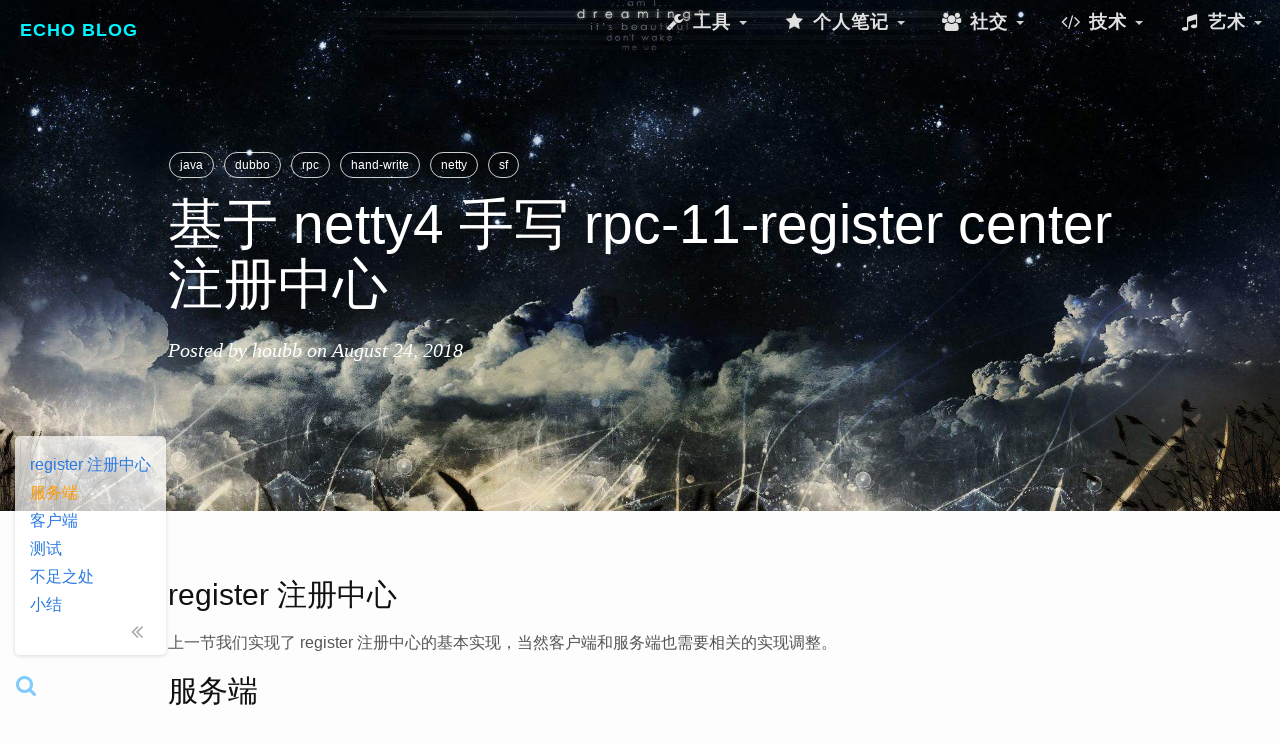

--- FILE ---
content_type: text/html; charset=utf-8
request_url: https://houbb.github.io/2018/08/24/simple-rpc-11-netty4-register-server-client
body_size: 16207
content:
<!DOCTYPE html>
<html>

  <head>
  <meta charset="utf-8">
  <meta http-equiv="x-ua-compatible" content="IE=edge">
  <meta name="renderer" content="webkit">
  <meta name="viewport" content="width=device-width, initial-scale=1.0, maximum-scale=1.0, user-scalable=no">
  <meta http-equiv="Pragma" content="no-cache" />
  <meta http-equiv="Cache-Control" content="no-cache" />
  <meta http-equiv="Expires" content="0" />
  <!-- 引入外部图片的处理 -->
  <meta name="referrer" content="no-referrer" />


  <!-- <title>基于 netty4 手写 rpc-11-register center 注册中心</title> -->
  <!-- <meta name="keyword" content="基于 netty4 手写 rpc-11-register center 注册中心"> -->
  <!-- <meta name="description" content="register 注册中心"> -->
  <!-- <meta name="robots" contect= "all">  -->

  <!-- Begin Jekyll SEO tag v2.8.0 -->
<title>基于 netty4 手写 rpc-11-register center 注册中心 | Echo Blog</title>
<meta name="generator" content="Jekyll v3.10.0" />
<meta property="og:title" content="基于 netty4 手写 rpc-11-register center 注册中心" />
<meta name="author" content="houbb" />
<meta property="og:locale" content="en_US" />
<meta name="description" content="register 注册中心" />
<meta property="og:description" content="register 注册中心" />
<link rel="canonical" href="/2018/08/24/simple-rpc-11-netty4-register-server-client" />
<meta property="og:url" content="/2018/08/24/simple-rpc-11-netty4-register-server-client" />
<meta property="og:site_name" content="Echo Blog" />
<meta property="og:type" content="article" />
<meta property="article:published_time" content="2018-08-24T08:23:15+00:00" />
<meta name="twitter:card" content="summary" />
<meta property="twitter:title" content="基于 netty4 手写 rpc-11-register center 注册中心" />
<script type="application/ld+json">
{"@context":"https://schema.org","@type":"BlogPosting","author":{"@type":"Person","name":"houbb"},"dateModified":"2018-08-24T08:23:15+00:00","datePublished":"2018-08-24T08:23:15+00:00","description":"register 注册中心","headline":"基于 netty4 手写 rpc-11-register center 注册中心","mainEntityOfPage":{"@type":"WebPage","@id":"/2018/08/24/simple-rpc-11-netty4-register-server-client"},"url":"/2018/08/24/simple-rpc-11-netty4-register-server-client"}</script>
<!-- End Jekyll SEO tag -->


  <link rel="stylesheet" href="/static/libs/bootstrap/css/bootstrap-custom.css" | prepend: site.baseurl }}">
  <link rel="stylesheet" href="/static/libs/fontAwesome/css/font-awesome.min.css" | prepend: site.baseurl }}">
  <link rel="stylesheet" href="/static/libs/syntaxhighlighter/styles/shCore.css" | prepend: site.baseurl }}">
  <link rel="stylesheet" href="/static/libs/syntaxhighlighter/styles/shThemeDefault.css" | prepend: site.baseurl }}">

  <link rel="canonical" href="/2018/08/24/simple-rpc-11-netty4-register-server-client">
  <link rel="alternate" type="application/rss+xml" title="Echo Blog" href="/feed.xml">

  <!--my-->
  <link rel="stylesheet" href="/css/main.css" | prepend: site.baseurl }}">
  <link rel="stylesheet" href="/static/app/css/base.css" | prepend: site.baseurl }}">
  <link rel="stylesheet" href="/static/app/css/cloud.css" | prepend: site.baseurl }}">
  <link rel="stylesheet" href="/static/app/css/header.css" | prepend: site.baseurl }}">
  <link rel="stylesheet" href="/static/app/css/navbar.css" | prepend: site.baseurl }}">

  <!--js-->
  <!--为了便于代码直接编写-->
  <!--<script src="https://cdn.bootcss.com/vue/2.4.2/vue.min.js"></script>-->
  <!--为了方便 jquery 代码的直接编写-->
  <script src="/static/libs/jQuery/jquery-2.2.3.min.js"></script>

  <!-- <script async src="https://pagead2.googlesyndication.com/pagead/js/adsbygoogle.js?client=ca-pub-9082537058031213" crossorigin="anonymous"></script> -->
</head>


  <body>

    <style>
/* -----------------------------
   科技透明风 Navbar
------------------------------*/
.navbar-custom {
  background: transparent; /* 默认透明 */
  border: none;
  font-family: 'Roboto', 'Segoe UI', sans-serif;
  font-weight: 500;
  transition: background 0.4s ease, box-shadow 0.4s ease;
}

/* 页面滚动时加点磨砂和阴影 */
.navbar-custom.scrolled {
  background: rgba(15, 32, 39, 0.7);
  backdrop-filter: blur(12px);
  box-shadow: 0 2px 20px rgba(0, 246, 255, 0.2);
}

/* Brand */
.navbar-custom .navbar-brand {
  color: #00f6ff !important;
  font-weight: 700;
  letter-spacing: 1px;
  text-transform: uppercase;
  transition: color 0.3s ease;
}
.navbar-custom .navbar-brand:hover {
  color: #9b59ff !important;
}

/* 普通菜单样式 */
.navbar-custom .navbar-nav > li > a {
  color: #e0e0e0;
  transition: all 0.3s ease;
  position: relative;
  padding: 12px 18px;
}
.navbar-custom .navbar-nav > li > a:hover,
.navbar-custom .navbar-nav > li.active > a {
  color: #00f6ff;
}
.navbar-custom .navbar-nav > li > a::after {
  content: "";
  position: absolute;
  bottom: 6px;
  left: 50%;
  width: 0;
  height: 2px;
  background: linear-gradient(90deg, #00f6ff, #9b59ff);
  transition: all 0.3s ease;
  transform: translateX(-50%);
}
.navbar-custom .navbar-nav > li > a:hover::after {
  width: 60%;
}

/* Dropdown 菜单 */
.navbar-custom .dropdown-menu {
  background: rgba(15, 32, 39, 0.9);
  backdrop-filter: blur(15px);
  border: 1px solid rgba(0,246,255,0.25);
  box-shadow: 0 10px 25px rgba(0,246,255,0.2);
  border-radius: 8px;
  min-width: 220px;
  padding: 8px 0;
}
.navbar-custom .dropdown-menu > li > a {
  color: #e0e0e0;
  padding: 10px 20px;
  transition: all 0.2s ease;
}
.navbar-custom .dropdown-menu > li > a:hover {
  background: linear-gradient(90deg, #00f6ff, #9b59ff);
  color: #0f2027;
  border-radius: 4px;
}

/* caret 箭头 */
.navbar-custom .navbar-nav > li.dropdown > a .caret {
  border-top-color: #ccc;
  transition: border-color 0.3s ease;
}
.navbar-custom .navbar-nav > li.dropdown:hover > a .caret {
  border-top-color: #00f6ff;
}

/* 图标 hover 动效 */
.navbar-custom .navbar-nav i {
  transition: all 0.3s ease;
}
.navbar-custom .navbar-nav a:hover i {
  color: #00f6ff;
  transform: scale(1.2);
}
</style>

<script>
// 页面滚动时给导航栏加背景
window.addEventListener("scroll", function() {
  const nav = document.querySelector(".navbar-custom");
  if (window.scrollY > 30) {
    nav.classList.add("scrolled");
  } else {
    nav.classList.remove("scrolled");
  }
});
</script>


<!-- Navigation -->
<nav class="navbar navbar-default navbar-custom navbar-fixed-top">
  <div class="container-fluid">
    <!-- Brand and toggle get grouped for better mobile display -->
    <div class="navbar-header page-scroll">
      <button type="button" class="navbar-toggle" data-toggle="collapse"
        data-target="#bs-example-navbar-collapse-1">
        <span class="sr-only">Toggle navigation</span>
        <span class="icon-bar"></span>
        <span class="icon-bar"></span>
        <span class="icon-bar"></span>
      </button>
      <a class="navbar-brand" href="/">Echo Blog</a>
    </div>

    <!--音乐播放器-->
    <div class="music-warp hidden">
      <audio id="bg-music" loop preload>
        <source src="/static/app/res/mp3/Sky.mp3" type="audio/mpeg">
      </audio>
    </div>

    <!-- Collect the nav links, forms, and other content for toggling -->
    <div class="collapse navbar-collapse" id="bs-example-navbar-collapse-1">
      <ul class="nav navbar-nav navbar-right">



        <!-- 个人与资源 dropdown -->
        <li class="dropdown">
          <a href="#" class="dropdown-toggle" data-toggle="dropdown" role="button">
            <i class="fa fa-fw fa-wrench"></i> 工具 <span class="caret"></span>
          </a>
          <ul class="dropdown-menu">
            <li><a href="/tools/"><i class="fa fa-fw fa-wrench"></i> 实用工具</a></li>
            <li><a href="/extra/doubanReadingTop250.html"><i class="fa fa-fw fa-heartbeat"></i> 豆瓣读书TOP </a></li>
            <li><a href="/extra/opensource.html"><i class="fa fa-fw fa-heartbeat"></i> 开源项目</a></li>
            <li><a href="/extra/bookmarks.html"><i class="fa fa-fw fa-bookmark"></i> 个人书签</a></li>
            <li><a href="/extra/improve-able.html"><i class="fa fa-fw fa-bookmark"></i> 个人能力</a></li>
          </ul>
        </li>

        <li class="dropdown">
          <a href="#" class="dropdown-toggle" data-toggle="dropdown" role="button">
            <i class="fa fa-fw fa-star"></i> 个人笔记 <span class="caret"></span>
          </a>
          <ul class="dropdown-menu">
            <li><a href="https://houbb.github.io/lmxxf-reading/"><i class="fa fa-fw fa-book"></i> 老马读书 </a></li>
            <li><a href="https://houbb.github.io/lmxxf-thinking/"><i class="fa fa-fw fa-pencil-alt"></i> 老马随笔 </a></li>
            <li><a href="https://houbb.github.io/blog-devops/"><i class="fa fa-fw fa-server"></i> Devops </a></li>
            <li><a href="https://houbb.github.io/blog-backend/"><i class="fa fa-fw fa-code"></i> 后端 </a></li>
            <li><a href="https://houbb.github.io/blog-frontend/"><i class="fa fa-fw fa-desktop"></i> 前端 </a></li>
            <li><a href="https://houbb.github.io/blog-dba/"><i class="fa fa-fw fa-database"></i> 数据处理 </a></li>
            <li><a href="https://houbb.github.io/blog-future/"><i class="fa fa-fw fa-rocket"></i> 最新技术 </a></li>
            <li><a href="https://houbb.github.io/blog-other/"><i class="fa fa-fw fa-ellipsis-h"></i> 其他 </a></li>
          </ul>
        </li>

        <!-- 社交 -->
        <li class="dropdown">
          <a href="#" class="dropdown-toggle" data-toggle="dropdown" role="button">
            <i class="fa fa-fw fa-users"></i> 社交 <span class="caret"></span>
          </a>
          <ul class="dropdown-menu">
            <li><a href="https://houbb.github.io/about/"><i class="fa fa-fw fa-user"></i> 关于我 </a></li>
            <li><a href="https://github.com/houbb"><i class="fa fa-fw fa-github"></i> GitHub</a></li>
            <li><a href="https://gitee.com/houbinbin"><i class="fa fa-fw fa-git-square"></i> Gitee</a></li>
            <li><a href="/feed.xml"><i class="fa fa-fw fa-rss"></i> 订阅流</a></li>
          </ul>
        </li>

          <!-- 技术类 dropdown -->
        <li class="dropdown">
          <a href="#" class="dropdown-toggle" data-toggle="dropdown" role="button">
            <i class="fa fa-fw fa-code"></i> 技术 <span class="caret"></span>
          </a>
          <ul class="dropdown-menu">
            <li><a href="https://bbhou.github.io/jk-it/"><i class="fa fa-fw fa-codepen"></i> 极客-技术</a></li>
            <li><a href="https://bbhou.github.io/jk-middle/"><i class="fa fa-fw fa-cubes"></i> 极客-中间件</a></li>
            <li><a href="https://bbhou.github.io/jk-ai/"><i class="fa fa-fw fa-database"></i> 极客-大数据与AI</a></li>
            <li><a href="https://bbhou.github.io/jk-other/"><i class="fa fa-fw fa-binoculars"></i> 极客-其他</a></li>
            <li><a href="https://github.com/aicsbook/aicsbook.github.io"><i class="fa fa-fw fa-book"></i> 技术书籍 </a></li>
            <li><a href="https://bbhou.github.io/interview/"><i class="fa fa-fw fa-graduation-cap"></i> 面试圣经</a></li>
            <li><a href="https://bbhou.github.io/lmxxf-notes/"><i class="fa fa-fw fa-bicycle"></i> 他山之石 </a></li>
          </ul>
        </li>
        
        <li class="dropdown">
          <a href="#" class="dropdown-toggle" data-toggle="dropdown" role="button">
            <i class="fa fa-fw fa-music"></i> 艺术 <span class="caret"></span>
          </a>
          <ul class="dropdown-menu">
            <li><a href="https://bbhou.github.io/games/"><i class="fa fa-fw fa-gamepad"></i> 小游戏</a></li>
        
            <li><a href="https://github.com/aidbbook/aidbbook.github.io"><i class="fa fa-fw fa-book"></i> 豆瓣书籍 </a></li>
            <li><a href="https://github.com/aidbmovie/aidbmovie.github.io"><i class="fa fa-fw fa-film"></i> 豆瓣电影 </a></li>
            <li><a href="https://github.com/aidbmusic/aidbmusic.github.io"><i class="fa fa-fw fa-music"></i> 豆瓣音乐 </a></li>
            <li><a id="bg-music-btn" href="javascript:;"><i class="fa fa-fw fa-toggle-on"></i> 音乐切换 </a><li></li>
          </ul>
        </li>
      </ul>
    </div>
    <!-- /.navbar-collapse -->
  </div>
  <!-- /.container -->
</nav>


    <!-- Post Header -->
<header class="intro-header" style="background-image: url('/static/app/res/img/home-bg.jpeg')" >
  <div class="container">
    <div class="row">
      <div class="col-lg-10 col-lg-offset-1 col-md-10 col-md-offset-1">
        <div class="post-heading">
          <div class="tags">
            
            <a class="tag" href="/tags/#java" title="java">java</a>
            
            <a class="tag" href="/tags/#dubbo" title="dubbo">dubbo</a>
            
            <a class="tag" href="/tags/#rpc" title="rpc">rpc</a>
            
            <a class="tag" href="/tags/#hand-write" title="hand-write">hand-write</a>
            
            <a class="tag" href="/tags/#netty" title="netty">netty</a>
            
            <a class="tag" href="/tags/#sf" title="sf">sf</a>
            
          </div>
          <h1>基于 netty4 手写 rpc-11-register center 注册中心</h1>
          
          
          <h2 class="subheading"></h2>
          
          <span class="meta">
            Posted by
                    <a class="my-aw" href="/about/">houbb</a>
            on August 24, 2018
          </span>
        </div>
      </div>
    </div>
  </div>
</header>


<article class="post" itemscope itemtype="http://schema.org/BlogPosting">

  <div class="container" style="overflow-y:hidden;">
    <div class="row">
      <div class="col-lg-10 col-lg-offset-1 col-md-10 col-md-offset-1 post-container">

        <div class="post-content" itemprop="articleBody" style="min-height: 420px;">
          <h1 id="register-注册中心">register 注册中心</h1>

<p>上一节我们实现了 register 注册中心的基本实现，当然客户端和服务端也需要相关的实现调整。</p>

<h1 id="服务端">服务端</h1>

<h2 id="serviceregistry">ServiceRegistry</h2>

<h3 id="接口">接口</h3>

<p>调整如下：</p>

<div class="language-java highlighter-rouge"><div class="highlight"><pre class="highlight"><code><span class="kn">package</span> <span class="nn">com.github.houbb.rpc.server.registry</span><span class="o">;</span>

<span class="cm">/**
 * 服务注册类
 * （1）每个应用唯一
 * （2）每个服务的暴露协议应该保持一致
 * 暂时不提供单个服务的特殊处理，后期可以考虑添加
 *
 * @author binbin.hou
 * @since 0.0.6
 */</span>
<span class="kd">public</span> <span class="kd">interface</span> <span class="nc">ServiceRegistry</span> <span class="o">{</span>

    <span class="c1">// 不变</span>

    <span class="cm">/**
     * 注册中心地址信息
     * @param addresses 地址信息
     * @return this
     * @since 0.0.8
     */</span>
    <span class="nc">ServiceRegistry</span> <span class="nf">registerCenter</span><span class="o">(</span><span class="kd">final</span> <span class="nc">String</span> <span class="n">addresses</span><span class="o">);</span>

<span class="o">}</span>
</code></pre></div></div>

<h2 id="实现">实现</h2>

<div class="language-java highlighter-rouge"><div class="highlight"><pre class="highlight"><code><span class="kn">package</span> <span class="nn">com.github.houbb.rpc.server.registry.impl</span><span class="o">;</span>

<span class="kn">import</span> <span class="nn">com.github.houbb.heaven.util.common.ArgUtil</span><span class="o">;</span>
<span class="kn">import</span> <span class="nn">com.github.houbb.heaven.util.guava.Guavas</span><span class="o">;</span>
<span class="kn">import</span> <span class="nn">com.github.houbb.log.integration.core.Log</span><span class="o">;</span>
<span class="kn">import</span> <span class="nn">com.github.houbb.log.integration.core.LogFactory</span><span class="o">;</span>
<span class="kn">import</span> <span class="nn">com.github.houbb.rpc.common.config.component.RpcAddress</span><span class="o">;</span>
<span class="kn">import</span> <span class="nn">com.github.houbb.rpc.common.config.component.RpcAddressBuilder</span><span class="o">;</span>
<span class="kn">import</span> <span class="nn">com.github.houbb.rpc.common.config.protocol.ProtocolConfig</span><span class="o">;</span>
<span class="kn">import</span> <span class="nn">com.github.houbb.rpc.common.remote.netty.handler.ChannelHandlers</span><span class="o">;</span>
<span class="kn">import</span> <span class="nn">com.github.houbb.rpc.common.remote.netty.impl.DefaultNettyClient</span><span class="o">;</span>
<span class="kn">import</span> <span class="nn">com.github.houbb.rpc.common.remote.netty.impl.DefaultNettyServer</span><span class="o">;</span>
<span class="kn">import</span> <span class="nn">com.github.houbb.rpc.common.util.NetUtil</span><span class="o">;</span>
<span class="kn">import</span> <span class="nn">com.github.houbb.rpc.register.domain.entry.ServiceEntry</span><span class="o">;</span>
<span class="kn">import</span> <span class="nn">com.github.houbb.rpc.register.domain.entry.impl.ServiceEntryBuilder</span><span class="o">;</span>
<span class="kn">import</span> <span class="nn">com.github.houbb.rpc.register.domain.message.RegisterMessage</span><span class="o">;</span>
<span class="kn">import</span> <span class="nn">com.github.houbb.rpc.register.domain.message.impl.RegisterMessages</span><span class="o">;</span>
<span class="kn">import</span> <span class="nn">com.github.houbb.rpc.register.simple.constant.MessageTypeConst</span><span class="o">;</span>
<span class="kn">import</span> <span class="nn">com.github.houbb.rpc.server.config.service.DefaultServiceConfig</span><span class="o">;</span>
<span class="kn">import</span> <span class="nn">com.github.houbb.rpc.server.config.service.ServiceConfig</span><span class="o">;</span>
<span class="kn">import</span> <span class="nn">com.github.houbb.rpc.server.handler.RpcServerHandler</span><span class="o">;</span>
<span class="kn">import</span> <span class="nn">com.github.houbb.rpc.server.handler.RpcServerRegisterHandler</span><span class="o">;</span>
<span class="kn">import</span> <span class="nn">com.github.houbb.rpc.server.registry.ServiceRegistry</span><span class="o">;</span>
<span class="kn">import</span> <span class="nn">com.github.houbb.rpc.server.service.impl.DefaultServiceFactory</span><span class="o">;</span>
<span class="kn">import</span> <span class="nn">io.netty.channel.ChannelFuture</span><span class="o">;</span>
<span class="kn">import</span> <span class="nn">io.netty.channel.ChannelHandler</span><span class="o">;</span>

<span class="kn">import</span> <span class="nn">java.util.ArrayList</span><span class="o">;</span>
<span class="kn">import</span> <span class="nn">java.util.List</span><span class="o">;</span>

<span class="cm">/**
 * 默认服务端注册类
 * @author binbin.hou
 * @since 0.0.6
 */</span>
<span class="kd">public</span> <span class="kd">class</span> <span class="nc">DefaultServiceRegistry</span> <span class="kd">implements</span> <span class="nc">ServiceRegistry</span> <span class="o">{</span>

    <span class="cm">/**
     * 日志信息
     * @since 0.0.8
     */</span>
    <span class="kd">private</span> <span class="kd">static</span> <span class="kd">final</span> <span class="nc">Log</span> <span class="no">LOG</span> <span class="o">=</span> <span class="nc">LogFactory</span><span class="o">.</span><span class="na">getLog</span><span class="o">(</span><span class="nc">DefaultServiceRegistry</span><span class="o">.</span><span class="na">class</span><span class="o">);</span>
    <span class="cm">/**
     * 单例信息
     * @since 0.0.6
     */</span>
    <span class="kd">private</span> <span class="kd">static</span> <span class="kd">final</span> <span class="nc">DefaultServiceRegistry</span> <span class="no">INSTANCE</span> <span class="o">=</span> <span class="k">new</span> <span class="nc">DefaultServiceRegistry</span><span class="o">();</span>

    <span class="cm">/**
     * rpc 服务端端口号
     * @since 0.0.6
     */</span>
    <span class="kd">private</span> <span class="kt">int</span> <span class="n">rpcPort</span><span class="o">;</span>

    <span class="cm">/**
     * 协议配置
     * （1）默认只实现 tcp
     * （2）后期可以拓展实现 web-service/http/https 等等。
     * @since 0.0.6
     */</span>
    <span class="kd">private</span> <span class="nc">ProtocolConfig</span> <span class="n">protocolConfig</span><span class="o">;</span>

    <span class="cm">/**
     * 服务配置列表
     * @since 0.0.6
     */</span>
    <span class="kd">private</span> <span class="nc">List</span><span class="o">&lt;</span><span class="nc">ServiceConfig</span><span class="o">&gt;</span> <span class="n">serviceConfigList</span><span class="o">;</span>

    <span class="cm">/**
     * 注册中心地址列表
     * @since 0.0.8
     */</span>
    <span class="kd">private</span> <span class="nc">List</span><span class="o">&lt;</span><span class="nc">RpcAddress</span><span class="o">&gt;</span> <span class="n">registerCenterList</span><span class="o">;</span>

    <span class="kd">private</span> <span class="nf">DefaultServiceRegistry</span><span class="o">(){</span>
        <span class="c1">// 初始化默认参数</span>
        <span class="k">this</span><span class="o">.</span><span class="na">serviceConfigList</span> <span class="o">=</span> <span class="k">new</span> <span class="nc">ArrayList</span><span class="o">&lt;&gt;();</span>
        <span class="k">this</span><span class="o">.</span><span class="na">rpcPort</span> <span class="o">=</span> <span class="mi">9527</span><span class="o">;</span>
        <span class="k">this</span><span class="o">.</span><span class="na">registerCenterList</span> <span class="o">=</span> <span class="nc">Guavas</span><span class="o">.</span><span class="na">newArrayList</span><span class="o">();</span>
    <span class="o">}</span>

    <span class="kd">public</span> <span class="kd">static</span> <span class="nc">DefaultServiceRegistry</span> <span class="nf">getInstance</span><span class="o">()</span> <span class="o">{</span>
        <span class="k">return</span> <span class="no">INSTANCE</span><span class="o">;</span>
    <span class="o">}</span>

    <span class="nd">@Override</span>
    <span class="kd">public</span> <span class="nc">ServiceRegistry</span> <span class="nf">port</span><span class="o">(</span><span class="kt">int</span> <span class="n">port</span><span class="o">)</span> <span class="o">{</span>
        <span class="nc">ArgUtil</span><span class="o">.</span><span class="na">positive</span><span class="o">(</span><span class="n">port</span><span class="o">,</span> <span class="s">"port"</span><span class="o">);</span>

        <span class="k">this</span><span class="o">.</span><span class="na">rpcPort</span> <span class="o">=</span> <span class="n">port</span><span class="o">;</span>
        <span class="k">return</span> <span class="k">this</span><span class="o">;</span>
    <span class="o">}</span>

    <span class="cm">/**
     * 注册服务实现
     * （1）主要用于后期服务调用
     * （2）如何根据 id 获取实现？非常简单，id 是唯一的。
     * 有就是有，没有就抛出异常，直接返回。
     * （3）如果根据 {@link com.github.houbb.rpc.common.rpc.domain.RpcRequest} 获取对应的方法。
     *
     * 3.1 根据 serviceId 获取唯一的实现
     * 3.2 根据 {@link Class#getMethod(String, Class[])} 方法名称+参数类型唯一获取方法
     * 3.3 根据 {@link java.lang.reflect.Method#invoke(Object, Object...)} 执行方法
     *
     * @param serviceId 服务标识
     * @param serviceImpl 服务实现
     * @return this
     * @since 0.0.6
     */</span>
    <span class="nd">@Override</span>
    <span class="nd">@SuppressWarnings</span><span class="o">(</span><span class="s">"unchecked"</span><span class="o">)</span>
    <span class="kd">public</span> <span class="kd">synchronized</span> <span class="nc">DefaultServiceRegistry</span> <span class="nf">register</span><span class="o">(</span><span class="kd">final</span> <span class="nc">String</span> <span class="n">serviceId</span><span class="o">,</span> <span class="kd">final</span> <span class="nc">Object</span> <span class="n">serviceImpl</span><span class="o">)</span> <span class="o">{</span>
        <span class="nc">ArgUtil</span><span class="o">.</span><span class="na">notEmpty</span><span class="o">(</span><span class="n">serviceId</span><span class="o">,</span> <span class="s">"serviceId"</span><span class="o">);</span>
        <span class="nc">ArgUtil</span><span class="o">.</span><span class="na">notNull</span><span class="o">(</span><span class="n">serviceImpl</span><span class="o">,</span> <span class="s">"serviceImpl"</span><span class="o">);</span>

        <span class="c1">// 构建对应的其他信息</span>
        <span class="nc">ServiceConfig</span> <span class="n">serviceConfig</span> <span class="o">=</span> <span class="k">new</span> <span class="nc">DefaultServiceConfig</span><span class="o">();</span>
        <span class="c1">//TODO: 是否暴露服务，允许用户指定</span>
        <span class="n">serviceConfig</span><span class="o">.</span><span class="na">id</span><span class="o">(</span><span class="n">serviceId</span><span class="o">).</span><span class="na">reference</span><span class="o">(</span><span class="n">serviceImpl</span><span class="o">).</span><span class="na">register</span><span class="o">(</span><span class="kc">true</span><span class="o">);</span>
        <span class="n">serviceConfigList</span><span class="o">.</span><span class="na">add</span><span class="o">(</span><span class="n">serviceConfig</span><span class="o">);</span>

        <span class="k">return</span> <span class="k">this</span><span class="o">;</span>
    <span class="o">}</span>

    <span class="nd">@Override</span>
    <span class="kd">public</span> <span class="nc">ServiceRegistry</span> <span class="nf">expose</span><span class="o">()</span> <span class="o">{</span>
        <span class="c1">// 注册所有服务信息</span>
        <span class="nc">DefaultServiceFactory</span><span class="o">.</span><span class="na">getInstance</span><span class="o">()</span>
                <span class="o">.</span><span class="na">registerServicesLocal</span><span class="o">(</span><span class="n">serviceConfigList</span><span class="o">);</span>
        <span class="no">LOG</span><span class="o">.</span><span class="na">info</span><span class="o">(</span><span class="s">"server register local finish."</span><span class="o">);</span>

        <span class="c1">// 启动 netty server 信息</span>
        <span class="kd">final</span> <span class="nc">ChannelHandler</span> <span class="n">channelHandler</span> <span class="o">=</span> <span class="nc">ChannelHandlers</span>
                <span class="o">.</span><span class="na">objectCodecHandler</span><span class="o">(</span><span class="k">new</span> <span class="nc">RpcServerHandler</span><span class="o">());</span>
        <span class="nc">DefaultNettyServer</span><span class="o">.</span><span class="na">newInstance</span><span class="o">(</span><span class="n">rpcPort</span><span class="o">,</span> <span class="n">channelHandler</span><span class="o">).</span><span class="na">asyncRun</span><span class="o">();</span>
        <span class="no">LOG</span><span class="o">.</span><span class="na">info</span><span class="o">(</span><span class="s">"server service start finish."</span><span class="o">);</span>

        <span class="c1">// 注册到配置中心</span>
        <span class="k">this</span><span class="o">.</span><span class="na">registerServiceCenter</span><span class="o">();</span>
        <span class="no">LOG</span><span class="o">.</span><span class="na">info</span><span class="o">(</span><span class="s">"server service register finish."</span><span class="o">);</span>

        <span class="k">return</span> <span class="k">this</span><span class="o">;</span>
    <span class="o">}</span>

    <span class="nd">@Override</span>
    <span class="kd">public</span> <span class="nc">ServiceRegistry</span> <span class="nf">registerCenter</span><span class="o">(</span><span class="nc">String</span> <span class="n">addresses</span><span class="o">)</span> <span class="o">{</span>
        <span class="k">this</span><span class="o">.</span><span class="na">registerCenterList</span> <span class="o">=</span> <span class="nc">RpcAddressBuilder</span><span class="o">.</span><span class="na">of</span><span class="o">(</span><span class="n">addresses</span><span class="o">);</span>
        <span class="k">return</span> <span class="k">this</span><span class="o">;</span>
    <span class="o">}</span>

    <span class="cm">/**
     * 注冊服務到注册中心
     * （1）循环服务列表注册到配置中心列表
     * （2）如果 register 为 false，则不进行注册
     * （3）后期可以添加延迟暴露，但是感觉意义不大。
     * @since 0.0.8
     */</span>
    <span class="kd">private</span> <span class="kt">void</span> <span class="nf">registerServiceCenter</span><span class="o">()</span> <span class="o">{</span>
        <span class="c1">// 注册到配置中心</span>
        <span class="c1">// 初期简单点，直接循环调用即可</span>
        <span class="c1">// 循环服务信息</span>
        <span class="k">for</span><span class="o">(</span><span class="nc">ServiceConfig</span> <span class="n">config</span> <span class="o">:</span> <span class="k">this</span><span class="o">.</span><span class="na">serviceConfigList</span><span class="o">)</span> <span class="o">{</span>
            <span class="kt">boolean</span> <span class="n">register</span> <span class="o">=</span> <span class="n">config</span><span class="o">.</span><span class="na">register</span><span class="o">();</span>
            <span class="kd">final</span> <span class="nc">String</span> <span class="n">serviceId</span> <span class="o">=</span> <span class="n">config</span><span class="o">.</span><span class="na">id</span><span class="o">();</span>
            <span class="k">if</span><span class="o">(!</span><span class="n">register</span><span class="o">)</span> <span class="o">{</span>
                <span class="no">LOG</span><span class="o">.</span><span class="na">info</span><span class="o">(</span><span class="s">"[Rpc Server] serviceId: {} register config is false."</span><span class="o">,</span>
                        <span class="n">serviceId</span><span class="o">);</span>
                <span class="k">continue</span><span class="o">;</span>
            <span class="o">}</span>

            <span class="k">for</span><span class="o">(</span><span class="nc">RpcAddress</span> <span class="n">rpcAddress</span> <span class="o">:</span> <span class="n">registerCenterList</span><span class="o">)</span> <span class="o">{</span>
                <span class="nc">ChannelHandler</span> <span class="n">registerHandler</span> <span class="o">=</span> <span class="nc">ChannelHandlers</span><span class="o">.</span><span class="na">objectCodecHandler</span><span class="o">(</span><span class="k">new</span> <span class="nc">RpcServerRegisterHandler</span><span class="o">());</span>
                <span class="no">LOG</span><span class="o">.</span><span class="na">info</span><span class="o">(</span><span class="s">"[Rpc Server] start register to {}:{}"</span><span class="o">,</span> <span class="n">rpcAddress</span><span class="o">.</span><span class="na">address</span><span class="o">(),</span>
                        <span class="n">rpcAddress</span><span class="o">.</span><span class="na">port</span><span class="o">());</span>
                <span class="nc">ChannelFuture</span> <span class="n">channelFuture</span> <span class="o">=</span> <span class="nc">DefaultNettyClient</span><span class="o">.</span><span class="na">newInstance</span><span class="o">(</span><span class="n">rpcAddress</span><span class="o">.</span><span class="na">address</span><span class="o">(),</span> <span class="n">rpcAddress</span><span class="o">.</span><span class="na">port</span><span class="o">(),</span><span class="n">registerHandler</span><span class="o">).</span><span class="na">call</span><span class="o">();</span>

                <span class="c1">// 直接写入信息</span>
                <span class="nc">RegisterMessage</span> <span class="n">registerMessage</span> <span class="o">=</span> <span class="n">buildRegisterMessage</span><span class="o">(</span><span class="n">config</span><span class="o">);</span>
                <span class="no">LOG</span><span class="o">.</span><span class="na">info</span><span class="o">(</span><span class="s">"[Rpc Server] register to service center: {}"</span><span class="o">,</span> <span class="n">registerMessage</span><span class="o">);</span>
                <span class="n">channelFuture</span><span class="o">.</span><span class="na">channel</span><span class="o">().</span><span class="na">writeAndFlush</span><span class="o">(</span><span class="n">registerMessage</span><span class="o">);</span>
            <span class="o">}</span>
        <span class="o">}</span>
    <span class="o">}</span>

    <span class="cm">/**
     * 构建注册信息配置
     * @param config 配置信息
     * @return 注册信息
     * @since 0.0.6
     */</span>
    <span class="kd">private</span> <span class="nc">RegisterMessage</span> <span class="nf">buildRegisterMessage</span><span class="o">(</span><span class="kd">final</span> <span class="nc">ServiceConfig</span> <span class="n">config</span><span class="o">)</span> <span class="o">{</span>
        <span class="kd">final</span> <span class="nc">String</span> <span class="n">hostIp</span> <span class="o">=</span> <span class="nc">NetUtil</span><span class="o">.</span><span class="na">getLocalHost</span><span class="o">();</span>
        <span class="nc">ServiceEntry</span> <span class="n">serviceEntry</span> <span class="o">=</span> <span class="nc">ServiceEntryBuilder</span><span class="o">.</span><span class="na">of</span><span class="o">(</span><span class="n">config</span><span class="o">.</span><span class="na">id</span><span class="o">(),</span>
                <span class="n">hostIp</span><span class="o">,</span> <span class="n">rpcPort</span><span class="o">);</span>

        <span class="k">return</span> <span class="nc">RegisterMessages</span><span class="o">.</span><span class="na">of</span><span class="o">(</span><span class="nc">MessageTypeConst</span><span class="o">.</span><span class="na">SERVER_REGISTER</span><span class="o">,</span>
                <span class="n">serviceEntry</span><span class="o">);</span>
    <span class="o">}</span>

<span class="o">}</span>
</code></pre></div></div>

<p>服务端启动的时候，可以指定是否 register 到注册中心。</p>

<p>我们会循环整个注册中心列表，然后把 register=true 的服务，注册到每一个注册中心中去。</p>

<p>注册内容也比较简单，就是将标识，对应的服务端地址信息通知到注册中心。</p>

<h3 id="rpcserverregisterhandler">RpcServerRegisterHandler</h3>

<p>这个是服务端关于注册中心的 handler，实现暂时比较简单：</p>

<div class="language-java highlighter-rouge"><div class="highlight"><pre class="highlight"><code><span class="kn">package</span> <span class="nn">com.github.houbb.rpc.server.handler</span><span class="o">;</span>

<span class="kn">import</span> <span class="nn">com.github.houbb.log.integration.core.Log</span><span class="o">;</span>
<span class="kn">import</span> <span class="nn">com.github.houbb.log.integration.core.LogFactory</span><span class="o">;</span>
<span class="kn">import</span> <span class="nn">io.netty.channel.ChannelHandlerContext</span><span class="o">;</span>
<span class="kn">import</span> <span class="nn">io.netty.channel.SimpleChannelInboundHandler</span><span class="o">;</span>

<span class="cm">/**
 * 注册中心
 * （1）用于和注册中心建立长连接。
 * （2）初期设计中服务端不需要做什么事情。
 *
 * 后期可以调整为接收到影响为准，保证请求成功。
 * @author binbin.hou
 * @since 0.0.8
 */</span>
<span class="kd">public</span> <span class="kd">class</span> <span class="nc">RpcServerRegisterHandler</span> <span class="kd">extends</span> <span class="nc">SimpleChannelInboundHandler</span> <span class="o">{</span>

    <span class="kd">private</span> <span class="kd">static</span> <span class="kd">final</span> <span class="nc">Log</span> <span class="no">LOG</span> <span class="o">=</span> <span class="nc">LogFactory</span><span class="o">.</span><span class="na">getLog</span><span class="o">(</span><span class="nc">RpcServerRegisterHandler</span><span class="o">.</span><span class="na">class</span><span class="o">);</span>

    <span class="nd">@Override</span>
    <span class="kd">protected</span> <span class="kt">void</span> <span class="nf">channelRead0</span><span class="o">(</span><span class="nc">ChannelHandlerContext</span> <span class="n">ctx</span><span class="o">,</span> <span class="nc">Object</span> <span class="n">msg</span><span class="o">)</span> <span class="kd">throws</span> <span class="nc">Exception</span> <span class="o">{</span>
        <span class="no">LOG</span><span class="o">.</span><span class="na">info</span><span class="o">(</span><span class="s">"[Rpc Server] received message: {}"</span><span class="o">,</span> <span class="n">msg</span><span class="o">);</span>
    <span class="o">}</span>

    <span class="nd">@Override</span>
    <span class="kd">public</span> <span class="kt">void</span> <span class="nf">exceptionCaught</span><span class="o">(</span><span class="nc">ChannelHandlerContext</span> <span class="n">ctx</span><span class="o">,</span> <span class="nc">Throwable</span> <span class="n">cause</span><span class="o">)</span> <span class="kd">throws</span> <span class="nc">Exception</span> <span class="o">{</span>
        <span class="no">LOG</span><span class="o">.</span><span class="na">error</span><span class="o">(</span><span class="s">"[Rpc Server] meet ex"</span><span class="o">,</span> <span class="n">cause</span><span class="o">);</span>
        <span class="n">ctx</span><span class="o">.</span><span class="na">close</span><span class="o">();</span>
    <span class="o">}</span>

<span class="o">}</span>
</code></pre></div></div>

<h1 id="客户端">客户端</h1>

<h2 id="defaultreferenceconfig">DefaultReferenceConfig</h2>

<div class="language-java highlighter-rouge"><div class="highlight"><pre class="highlight"><code><span class="kn">package</span> <span class="nn">com.github.houbb.rpc.client.config.reference.impl</span><span class="o">;</span>

<span class="kn">import</span> <span class="nn">com.github.houbb.heaven.support.handler.IHandler</span><span class="o">;</span>
<span class="kn">import</span> <span class="nn">com.github.houbb.heaven.util.guava.Guavas</span><span class="o">;</span>
<span class="kn">import</span> <span class="nn">com.github.houbb.heaven.util.util.CollectionUtil</span><span class="o">;</span>
<span class="kn">import</span> <span class="nn">com.github.houbb.log.integration.core.Log</span><span class="o">;</span>
<span class="kn">import</span> <span class="nn">com.github.houbb.log.integration.core.LogFactory</span><span class="o">;</span>
<span class="kn">import</span> <span class="nn">com.github.houbb.rpc.client.config.reference.ReferenceConfig</span><span class="o">;</span>
<span class="kn">import</span> <span class="nn">com.github.houbb.rpc.client.handler.RpcClientHandler</span><span class="o">;</span>
<span class="kn">import</span> <span class="nn">com.github.houbb.rpc.client.handler.RpcClientRegisterHandler</span><span class="o">;</span>
<span class="kn">import</span> <span class="nn">com.github.houbb.rpc.client.invoke.InvokeService</span><span class="o">;</span>
<span class="kn">import</span> <span class="nn">com.github.houbb.rpc.client.invoke.impl.DefaultInvokeService</span><span class="o">;</span>
<span class="kn">import</span> <span class="nn">com.github.houbb.rpc.client.proxy.ReferenceProxy</span><span class="o">;</span>
<span class="kn">import</span> <span class="nn">com.github.houbb.rpc.client.proxy.context.ProxyContext</span><span class="o">;</span>
<span class="kn">import</span> <span class="nn">com.github.houbb.rpc.client.proxy.context.impl.DefaultProxyContext</span><span class="o">;</span>
<span class="kn">import</span> <span class="nn">com.github.houbb.rpc.common.config.component.RpcAddress</span><span class="o">;</span>
<span class="kn">import</span> <span class="nn">com.github.houbb.rpc.common.config.component.RpcAddressBuilder</span><span class="o">;</span>
<span class="kn">import</span> <span class="nn">com.github.houbb.rpc.common.exception.RpcRuntimeException</span><span class="o">;</span>
<span class="kn">import</span> <span class="nn">com.github.houbb.rpc.common.remote.netty.handler.ChannelHandlers</span><span class="o">;</span>
<span class="kn">import</span> <span class="nn">com.github.houbb.rpc.common.remote.netty.impl.DefaultNettyClient</span><span class="o">;</span>
<span class="kn">import</span> <span class="nn">com.github.houbb.rpc.common.rpc.domain.RpcResponse</span><span class="o">;</span>
<span class="kn">import</span> <span class="nn">com.github.houbb.rpc.common.rpc.domain.impl.RpcResponses</span><span class="o">;</span>
<span class="kn">import</span> <span class="nn">com.github.houbb.rpc.register.domain.entry.ServiceEntry</span><span class="o">;</span>
<span class="kn">import</span> <span class="nn">com.github.houbb.rpc.register.domain.entry.impl.ServiceEntryBuilder</span><span class="o">;</span>
<span class="kn">import</span> <span class="nn">com.github.houbb.rpc.register.domain.message.RegisterMessage</span><span class="o">;</span>
<span class="kn">import</span> <span class="nn">com.github.houbb.rpc.register.domain.message.impl.RegisterMessages</span><span class="o">;</span>
<span class="kn">import</span> <span class="nn">com.github.houbb.rpc.register.simple.constant.MessageTypeConst</span><span class="o">;</span>
<span class="kn">import</span> <span class="nn">io.netty.channel.ChannelFuture</span><span class="o">;</span>
<span class="kn">import</span> <span class="nn">io.netty.channel.ChannelHandler</span><span class="o">;</span>

<span class="kn">import</span> <span class="nn">java.util.List</span><span class="o">;</span>

<span class="cm">/**
 * 引用配置类
 *
 * 后期配置：
 * （1）timeout 调用超时时间
 * （2）version 服务版本处理
 * （3）callType 调用方式 oneWay/sync/async
 * （4）check 是否必须要求服务启动。
 *
 * spi:
 * （1）codec 序列化方式
 * （2）netty 网络通讯架构
 * （3）load-balance 负载均衡
 * （4）失败策略 fail-over/fail-fast
 *
 * filter:
 * （1）路由
 * （2）耗时统计 monitor 服务治理
 *
 * 优化思考：
 * （1）对于唯一的 serviceId，其实其 interface 是固定的，是否可以省去？
 * @author binbin.hou
 * @since 0.0.6
 * @param &lt;T&gt; 接口泛型
 */</span>
<span class="kd">public</span> <span class="kd">class</span> <span class="nc">DefaultReferenceConfig</span><span class="o">&lt;</span><span class="no">T</span><span class="o">&gt;</span> <span class="kd">implements</span> <span class="nc">ReferenceConfig</span><span class="o">&lt;</span><span class="no">T</span><span class="o">&gt;</span> <span class="o">{</span>

    <span class="kd">private</span> <span class="kd">static</span> <span class="kd">final</span> <span class="nc">Log</span> <span class="no">LOG</span> <span class="o">=</span> <span class="nc">LogFactory</span><span class="o">.</span><span class="na">getLog</span><span class="o">(</span><span class="nc">DefaultReferenceConfig</span><span class="o">.</span><span class="na">class</span><span class="o">);</span>

    <span class="cm">/**
     * 服务唯一标识
     * @since 0.0.6
     */</span>
    <span class="kd">private</span> <span class="nc">String</span> <span class="n">serviceId</span><span class="o">;</span>

    <span class="cm">/**
     * 服务接口
     * @since 0.0.6
     */</span>
    <span class="kd">private</span> <span class="nc">Class</span><span class="o">&lt;</span><span class="no">T</span><span class="o">&gt;</span> <span class="n">serviceInterface</span><span class="o">;</span>

    <span class="cm">/**
     * 服务地址信息
     * （1）如果不为空，则直接根据地址获取
     * （2）如果为空，则采用自动发现的方式
     *
     * 如果为 subscribe 可以自动发现，然后填充这个字段信息。
     * @since 0.0.6
     */</span>
    <span class="kd">private</span> <span class="nc">List</span><span class="o">&lt;</span><span class="nc">RpcAddress</span><span class="o">&gt;</span> <span class="n">rpcAddresses</span><span class="o">;</span>

    <span class="cm">/**
     * 用于写入信息
     * （1）client 连接 server 端的 channel future
     * （2）后期进行 Load-balance 路由等操作。可以放在这里执行。
     * @since 0.0.6
     */</span>
    <span class="kd">private</span> <span class="nc">List</span><span class="o">&lt;</span><span class="nc">ChannelFuture</span><span class="o">&gt;</span> <span class="n">channelFutures</span><span class="o">;</span>

    <span class="cm">/**
     * 调用服务管理类
     * @since 0.0.6
     */</span>
    <span class="kd">private</span> <span class="nc">InvokeService</span> <span class="n">invokeService</span><span class="o">;</span>

    <span class="cm">/**
     * 调用超时时间
     * @since 0.0.7
     */</span>
    <span class="kd">private</span> <span class="kt">long</span> <span class="n">timeout</span><span class="o">;</span>

    <span class="cm">/**
     * 是否进行订阅模式
     * @since 0.0.8
     */</span>
    <span class="kd">private</span> <span class="kt">boolean</span> <span class="n">subscribe</span><span class="o">;</span>

    <span class="cm">/**
     * 注册中心列表
     * @since 0.0.8
     */</span>
    <span class="kd">private</span> <span class="nc">List</span><span class="o">&lt;</span><span class="nc">RpcAddress</span><span class="o">&gt;</span> <span class="n">registerCenterList</span><span class="o">;</span>

    <span class="cm">/**
     * 注册中心超时时间
     * @since 0.0.8
     */</span>
    <span class="kd">private</span> <span class="kt">long</span> <span class="n">registerCenterTimeOut</span><span class="o">;</span>

    <span class="kd">public</span> <span class="nf">DefaultReferenceConfig</span><span class="o">()</span> <span class="o">{</span>
        <span class="c1">// 初始化信息</span>
        <span class="k">this</span><span class="o">.</span><span class="na">rpcAddresses</span> <span class="o">=</span> <span class="nc">Guavas</span><span class="o">.</span><span class="na">newArrayList</span><span class="o">();</span>
        <span class="k">this</span><span class="o">.</span><span class="na">channelFutures</span> <span class="o">=</span> <span class="nc">Guavas</span><span class="o">.</span><span class="na">newArrayList</span><span class="o">();</span>
        <span class="k">this</span><span class="o">.</span><span class="na">invokeService</span> <span class="o">=</span> <span class="k">new</span> <span class="nc">DefaultInvokeService</span><span class="o">();</span>
        <span class="c1">// 默认为 60s 超时</span>
        <span class="k">this</span><span class="o">.</span><span class="na">timeout</span> <span class="o">=</span> <span class="mi">60</span><span class="o">*</span><span class="mi">1000</span><span class="o">;</span>
        <span class="k">this</span><span class="o">.</span><span class="na">registerCenterList</span> <span class="o">=</span> <span class="nc">Guavas</span><span class="o">.</span><span class="na">newArrayList</span><span class="o">();</span>
        <span class="k">this</span><span class="o">.</span><span class="na">registerCenterTimeOut</span> <span class="o">=</span> <span class="mi">60</span><span class="o">*</span><span class="mi">1000</span><span class="o">;</span>
    <span class="o">}</span>

    <span class="c1">// 保持不变</span>

    <span class="cm">/**
     * 获取对应的引用实现
     * （1）处理所有的反射代理信息-方法可以抽离，启动各自独立即可。
     * （2）启动对应的长连接
     * @return 引用代理类
     * @since 0.0.6
     */</span>
    <span class="nd">@Override</span>
    <span class="kd">public</span> <span class="no">T</span> <span class="nf">reference</span><span class="o">()</span> <span class="o">{</span>
        <span class="c1">// 1. 启动 client 端到 server 端的连接信息</span>
        <span class="c1">// 1.1 为了提升性能，可以将所有的 client=&gt;server 的连接都调整为一个 thread。</span>
        <span class="c1">// 1.2 初期为了简单，直接使用同步循环的方式。</span>
        <span class="c1">// 循环连接</span>
        <span class="nc">List</span><span class="o">&lt;</span><span class="nc">RpcAddress</span><span class="o">&gt;</span> <span class="n">rpcAddressList</span> <span class="o">=</span> <span class="n">getRpcAddresses</span><span class="o">();</span>

        <span class="k">for</span><span class="o">(</span><span class="nc">RpcAddress</span> <span class="n">rpcAddress</span> <span class="o">:</span> <span class="n">rpcAddressList</span><span class="o">)</span> <span class="o">{</span>
            <span class="kd">final</span> <span class="nc">ChannelHandler</span> <span class="n">channelHandler</span> <span class="o">=</span> <span class="k">new</span> <span class="nc">RpcClientHandler</span><span class="o">(</span><span class="n">invokeService</span><span class="o">);</span>
            <span class="kd">final</span> <span class="nc">ChannelHandler</span> <span class="n">actualChannlHandler</span> <span class="o">=</span> <span class="nc">ChannelHandlers</span><span class="o">.</span><span class="na">objectCodecHandler</span><span class="o">(</span><span class="n">channelHandler</span><span class="o">);</span>
            <span class="nc">ChannelFuture</span> <span class="n">channelFuture</span> <span class="o">=</span> <span class="nc">DefaultNettyClient</span><span class="o">.</span><span class="na">newInstance</span><span class="o">(</span><span class="n">rpcAddress</span><span class="o">.</span><span class="na">address</span><span class="o">(),</span> <span class="n">rpcAddress</span><span class="o">.</span><span class="na">port</span><span class="o">(),</span> <span class="n">actualChannlHandler</span><span class="o">).</span><span class="na">call</span><span class="o">();</span>
            <span class="n">channelFutures</span><span class="o">.</span><span class="na">add</span><span class="o">(</span><span class="n">channelFuture</span><span class="o">);</span>
        <span class="o">}</span>

        <span class="c1">// 2. 接口动态代理</span>
        <span class="nc">ProxyContext</span><span class="o">&lt;</span><span class="no">T</span><span class="o">&gt;</span> <span class="n">proxyContext</span> <span class="o">=</span> <span class="n">buildReferenceProxyContext</span><span class="o">();</span>
        <span class="k">return</span> <span class="nc">ReferenceProxy</span><span class="o">.</span><span class="na">newProxyInstance</span><span class="o">(</span><span class="n">proxyContext</span><span class="o">);</span>
    <span class="o">}</span>



    <span class="nd">@Override</span>
    <span class="kd">public</span> <span class="nc">DefaultReferenceConfig</span><span class="o">&lt;</span><span class="no">T</span><span class="o">&gt;</span> <span class="nf">timeout</span><span class="o">(</span><span class="kt">long</span> <span class="n">timeout</span><span class="o">)</span> <span class="o">{</span>
        <span class="k">this</span><span class="o">.</span><span class="na">timeout</span> <span class="o">=</span> <span class="n">timeout</span><span class="o">;</span>
        <span class="k">return</span> <span class="k">this</span><span class="o">;</span>
    <span class="o">}</span>

    <span class="nd">@Override</span>
    <span class="kd">public</span> <span class="nc">ReferenceConfig</span><span class="o">&lt;</span><span class="no">T</span><span class="o">&gt;</span> <span class="nf">subscribe</span><span class="o">(</span><span class="kt">boolean</span> <span class="n">subscribe</span><span class="o">)</span> <span class="o">{</span>
        <span class="k">this</span><span class="o">.</span><span class="na">subscribe</span> <span class="o">=</span> <span class="n">subscribe</span><span class="o">;</span>
        <span class="k">return</span> <span class="k">this</span><span class="o">;</span>
    <span class="o">}</span>

    <span class="nd">@Override</span>
    <span class="kd">public</span> <span class="nc">ReferenceConfig</span><span class="o">&lt;</span><span class="no">T</span><span class="o">&gt;</span> <span class="nf">registerCenter</span><span class="o">(</span><span class="nc">String</span> <span class="n">addresses</span><span class="o">)</span> <span class="o">{</span>
        <span class="k">this</span><span class="o">.</span><span class="na">registerCenterList</span> <span class="o">=</span> <span class="nc">RpcAddressBuilder</span><span class="o">.</span><span class="na">of</span><span class="o">(</span><span class="n">addresses</span><span class="o">);</span>
        <span class="k">return</span> <span class="k">this</span><span class="o">;</span>
    <span class="o">}</span>

    <span class="cm">/**
     * 获取 rpc 地址信息列表
     * （1）默认直接通过指定的地址获取
     * （2）如果指定列表为空，且
     * @return rpc 地址信息列表
     * @since 0.0.8
     */</span>
    <span class="nd">@SuppressWarnings</span><span class="o">(</span><span class="s">"unchecked"</span><span class="o">)</span>
    <span class="kd">private</span> <span class="nc">List</span><span class="o">&lt;</span><span class="nc">RpcAddress</span><span class="o">&gt;</span> <span class="nf">getRpcAddresses</span><span class="o">()</span> <span class="o">{</span>
        <span class="c1">//0. 快速返回</span>
        <span class="k">if</span><span class="o">(</span><span class="nc">CollectionUtil</span><span class="o">.</span><span class="na">isNotEmpty</span><span class="o">(</span><span class="n">rpcAddresses</span><span class="o">))</span> <span class="o">{</span>
            <span class="k">return</span> <span class="n">rpcAddresses</span><span class="o">;</span>
        <span class="o">}</span>

        <span class="c1">//1. 信息检查</span>
        <span class="n">registerCenterParamCheck</span><span class="o">();</span>

        <span class="c1">//2. 查询服务信息</span>
        <span class="nc">List</span><span class="o">&lt;</span><span class="nc">ServiceEntry</span><span class="o">&gt;</span> <span class="n">serviceEntries</span> <span class="o">=</span> <span class="n">lookUpServiceEntryList</span><span class="o">();</span>
        <span class="no">LOG</span><span class="o">.</span><span class="na">info</span><span class="o">(</span><span class="s">"[Client] register center serviceEntries: {}"</span><span class="o">,</span> <span class="n">serviceEntries</span><span class="o">);</span>
        <span class="c1">//3. 结果转换</span>
        <span class="k">return</span> <span class="nc">CollectionUtil</span><span class="o">.</span><span class="na">toList</span><span class="o">(</span><span class="n">serviceEntries</span><span class="o">,</span> <span class="k">new</span> <span class="nc">IHandler</span><span class="o">&lt;</span><span class="nc">ServiceEntry</span><span class="o">,</span> <span class="nc">RpcAddress</span><span class="o">&gt;()</span> <span class="o">{</span>
            <span class="nd">@Override</span>
            <span class="kd">public</span> <span class="nc">RpcAddress</span> <span class="nf">handle</span><span class="o">(</span><span class="nc">ServiceEntry</span> <span class="n">serviceEntry</span><span class="o">)</span> <span class="o">{</span>
                <span class="k">return</span> <span class="k">new</span> <span class="nf">RpcAddress</span><span class="o">(</span><span class="n">serviceEntry</span><span class="o">.</span><span class="na">ip</span><span class="o">(),</span>
                        <span class="n">serviceEntry</span><span class="o">.</span><span class="na">port</span><span class="o">(),</span> <span class="n">serviceEntry</span><span class="o">.</span><span class="na">weight</span><span class="o">());</span>
            <span class="o">}</span>
        <span class="o">});</span>
    <span class="o">}</span>

    <span class="cm">/**
     * 注册中心参数检查
     * （1）如果可用列表为空，且没有指定自动发现，这个时候服务已经不可用了。
     * @since 0.0.8
     */</span>
    <span class="kd">private</span> <span class="kt">void</span> <span class="nf">registerCenterParamCheck</span><span class="o">()</span> <span class="o">{</span>
        <span class="k">if</span><span class="o">(!</span><span class="n">subscribe</span><span class="o">)</span> <span class="o">{</span>
            <span class="no">LOG</span><span class="o">.</span><span class="na">error</span><span class="o">(</span><span class="s">"[Rpc Client] no available services found for serviceId:{}"</span><span class="o">,</span>
                    <span class="n">serviceId</span><span class="o">);</span>
            <span class="k">throw</span> <span class="k">new</span> <span class="nf">RpcRuntimeException</span><span class="o">();</span>
        <span class="o">}</span>
        <span class="k">if</span><span class="o">(</span><span class="nc">CollectionUtil</span><span class="o">.</span><span class="na">isEmpty</span><span class="o">(</span><span class="n">registerCenterList</span><span class="o">))</span> <span class="o">{</span>
            <span class="no">LOG</span><span class="o">.</span><span class="na">error</span><span class="o">(</span><span class="s">"[Rpc Client] register center address can't be null!:{}"</span><span class="o">,</span>
                    <span class="n">serviceId</span><span class="o">);</span>
            <span class="k">throw</span> <span class="k">new</span> <span class="nf">RpcRuntimeException</span><span class="o">();</span>
        <span class="o">}</span>
    <span class="o">}</span>

    <span class="cm">/**
     * 查询服务信息列表
     * @return 服务明细列表
     * @since 0.0.8
     */</span>
    <span class="nd">@SuppressWarnings</span><span class="o">(</span><span class="s">"unchecked"</span><span class="o">)</span>
    <span class="kd">private</span> <span class="nc">List</span><span class="o">&lt;</span><span class="nc">ServiceEntry</span><span class="o">&gt;</span> <span class="nf">lookUpServiceEntryList</span><span class="o">()</span> <span class="o">{</span>
        <span class="c1">//1. 连接到注册中心</span>
        <span class="nc">List</span><span class="o">&lt;</span><span class="nc">ChannelFuture</span><span class="o">&gt;</span> <span class="n">channelFutureList</span> <span class="o">=</span> <span class="n">connectRegisterCenter</span><span class="o">();</span>

        <span class="c1">//2. 选择一个</span>
        <span class="c1">// 直接取第一个即可，后续可以使用 load-balance 策略。</span>
        <span class="nc">ChannelFuture</span> <span class="n">channelFuture</span> <span class="o">=</span> <span class="n">channelFutureList</span><span class="o">.</span><span class="na">get</span><span class="o">(</span><span class="mi">0</span><span class="o">);</span>

        <span class="c1">//3. 发送查询请求</span>
        <span class="nc">ServiceEntry</span> <span class="n">serviceEntry</span> <span class="o">=</span> <span class="nc">ServiceEntryBuilder</span><span class="o">.</span><span class="na">of</span><span class="o">(</span><span class="n">serviceId</span><span class="o">);</span>
        <span class="nc">RegisterMessage</span> <span class="n">registerMessage</span> <span class="o">=</span> <span class="nc">RegisterMessages</span><span class="o">.</span><span class="na">of</span><span class="o">(</span><span class="nc">MessageTypeConst</span><span class="o">.</span><span class="na">CLIENT_LOOK_UP</span><span class="o">,</span> <span class="n">serviceEntry</span><span class="o">);</span>
        <span class="kd">final</span> <span class="nc">String</span> <span class="n">seqId</span> <span class="o">=</span> <span class="n">registerMessage</span><span class="o">.</span><span class="na">seqId</span><span class="o">();</span>
        <span class="n">invokeService</span><span class="o">.</span><span class="na">addRequest</span><span class="o">(</span><span class="n">seqId</span><span class="o">,</span> <span class="n">registerCenterTimeOut</span><span class="o">);</span>
        <span class="n">channelFuture</span><span class="o">.</span><span class="na">channel</span><span class="o">().</span><span class="na">writeAndFlush</span><span class="o">(</span><span class="n">registerMessage</span><span class="o">);</span>

        <span class="c1">//4. 等待查询结果</span>
        <span class="nc">RpcResponse</span> <span class="n">rpcResponse</span> <span class="o">=</span> <span class="n">invokeService</span><span class="o">.</span><span class="na">getResponse</span><span class="o">(</span><span class="n">seqId</span><span class="o">);</span>
        <span class="k">return</span> <span class="o">(</span><span class="nc">List</span><span class="o">&lt;</span><span class="nc">ServiceEntry</span><span class="o">&gt;)</span> <span class="nc">RpcResponses</span><span class="o">.</span><span class="na">getResult</span><span class="o">(</span><span class="n">rpcResponse</span><span class="o">);</span>
    <span class="o">}</span>

    <span class="cm">/**
     * 连接到注册中心
     * @return 对应的结果列表
     * @since 0.0.8
     */</span>
    <span class="kd">private</span> <span class="nc">List</span><span class="o">&lt;</span><span class="nc">ChannelFuture</span><span class="o">&gt;</span> <span class="nf">connectRegisterCenter</span><span class="o">()</span> <span class="o">{</span>
        <span class="nc">List</span><span class="o">&lt;</span><span class="nc">ChannelFuture</span><span class="o">&gt;</span> <span class="n">futureList</span> <span class="o">=</span> <span class="nc">Guavas</span><span class="o">.</span><span class="na">newArrayList</span><span class="o">(</span><span class="n">registerCenterList</span><span class="o">.</span><span class="na">size</span><span class="o">());</span>
        <span class="nc">ChannelHandler</span> <span class="n">channelHandler</span> <span class="o">=</span> <span class="nc">ChannelHandlers</span><span class="o">.</span><span class="na">objectCodecHandler</span><span class="o">(</span><span class="k">new</span> <span class="nc">RpcClientRegisterHandler</span><span class="o">(</span><span class="n">invokeService</span><span class="o">));</span>

        <span class="k">for</span><span class="o">(</span><span class="nc">RpcAddress</span> <span class="n">rpcAddress</span> <span class="o">:</span> <span class="n">registerCenterList</span><span class="o">)</span> <span class="o">{</span>
            <span class="kd">final</span> <span class="nc">String</span> <span class="n">ip</span> <span class="o">=</span> <span class="n">rpcAddress</span><span class="o">.</span><span class="na">address</span><span class="o">();</span>
            <span class="kd">final</span> <span class="kt">int</span> <span class="n">port</span> <span class="o">=</span> <span class="n">rpcAddress</span><span class="o">.</span><span class="na">port</span><span class="o">();</span>
            <span class="no">LOG</span><span class="o">.</span><span class="na">info</span><span class="o">(</span><span class="s">"[Rpc Client] connect to register {}:{} "</span><span class="o">,</span>
                    <span class="n">ip</span><span class="o">,</span> <span class="n">port</span><span class="o">);</span>
            <span class="nc">ChannelFuture</span> <span class="n">channelFuture</span> <span class="o">=</span> <span class="nc">DefaultNettyClient</span>
                    <span class="o">.</span><span class="na">newInstance</span><span class="o">(</span><span class="n">ip</span><span class="o">,</span> <span class="n">port</span><span class="o">,</span> <span class="n">channelHandler</span><span class="o">)</span>
                    <span class="o">.</span><span class="na">call</span><span class="o">();</span>

            <span class="n">futureList</span><span class="o">.</span><span class="na">add</span><span class="o">(</span><span class="n">channelFuture</span><span class="o">);</span>
        <span class="o">}</span>
        <span class="k">return</span> <span class="n">futureList</span><span class="o">;</span>
    <span class="o">}</span>


    <span class="cm">/**
     * 构建调用上下文
     * @return 引用代理上下文
     * @since 0.0.6
     */</span>
    <span class="kd">private</span> <span class="nc">ProxyContext</span><span class="o">&lt;</span><span class="no">T</span><span class="o">&gt;</span> <span class="nf">buildReferenceProxyContext</span><span class="o">()</span> <span class="o">{</span>
        <span class="nc">DefaultProxyContext</span><span class="o">&lt;</span><span class="no">T</span><span class="o">&gt;</span> <span class="n">proxyContext</span> <span class="o">=</span> <span class="k">new</span> <span class="nc">DefaultProxyContext</span><span class="o">&lt;&gt;();</span>
        <span class="n">proxyContext</span><span class="o">.</span><span class="na">serviceId</span><span class="o">(</span><span class="k">this</span><span class="o">.</span><span class="na">serviceId</span><span class="o">);</span>
        <span class="n">proxyContext</span><span class="o">.</span><span class="na">serviceInterface</span><span class="o">(</span><span class="k">this</span><span class="o">.</span><span class="na">serviceInterface</span><span class="o">);</span>
        <span class="n">proxyContext</span><span class="o">.</span><span class="na">channelFutures</span><span class="o">(</span><span class="k">this</span><span class="o">.</span><span class="na">channelFutures</span><span class="o">);</span>
        <span class="n">proxyContext</span><span class="o">.</span><span class="na">invokeService</span><span class="o">(</span><span class="k">this</span><span class="o">.</span><span class="na">invokeService</span><span class="o">);</span>
        <span class="n">proxyContext</span><span class="o">.</span><span class="na">timeout</span><span class="o">(</span><span class="k">this</span><span class="o">.</span><span class="na">timeout</span><span class="o">);</span>
        <span class="k">return</span> <span class="n">proxyContext</span><span class="o">;</span>
    <span class="o">}</span>

<span class="o">}</span>
</code></pre></div></div>

<p>这里客户端启动的时候，会根据是否指定 subscribe 来判断是否需要去注册中心获取服务端地址信息。</p>

<h1 id="测试">测试</h1>

<h2 id="注册中心">注册中心</h2>

<p>首先启动注册中心：</p>

<div class="language-java highlighter-rouge"><div class="highlight"><pre class="highlight"><code><span class="nc">RegisterBs</span><span class="o">.</span><span class="na">newInstance</span><span class="o">().</span><span class="na">start</span><span class="o">();</span>
</code></pre></div></div>

<p>日志如下：</p>

<div class="language-plaintext highlighter-rouge"><div class="highlight"><pre class="highlight"><code>[DEBUG] [2021-10-05 16:56:33.022] [main] [c.g.h.l.i.c.LogFactory.setImplementation] - Logging initialized using 'class com.github.houbb.log.integration.adaptors.stdout.StdOutExImpl' adapter.
[INFO] [2021-10-05 16:56:33.370] [pool-1-thread-1] [c.g.h.r.c.r.n.i.DefaultNettyServer.run] - [Netty Server] start with port: 8527 and channelHandler:  
十月 05, 2021 4:56:34 下午 io.netty.handler.logging.LoggingHandler channelRegistered
信息: [id: 0x63a10deb] REGISTERED
十月 05, 2021 4:56:34 下午 io.netty.handler.logging.LoggingHandler bind
信息: [id: 0x63a10deb] BIND: 0.0.0.0/0.0.0.0:8527
十月 05, 2021 4:56:34 下午 io.netty.handler.logging.LoggingHandler channelActive
信息: [id: 0x63a10deb, L:/0:0:0:0:0:0:0:0:8527] ACTIVE

[INFO] [2021-10-05 16:56:34.952] [pool-1-thread-1] [c.g.h.r.c.r.n.i.DefaultNettyServer.run] - [Netty Server] 启动完成，监听【8527】端口
</code></pre></div></div>

<h2 id="服务端-1">服务端</h2>

<p>指定了注册中心的地址，默认为本地 8527 端口。</p>

<div class="language-java highlighter-rouge"><div class="highlight"><pre class="highlight"><code><span class="kd">public</span> <span class="kd">static</span> <span class="kt">void</span> <span class="nf">main</span><span class="o">(</span><span class="nc">String</span><span class="o">[]</span> <span class="n">args</span><span class="o">)</span> <span class="o">{</span>
    <span class="c1">// 启动服务</span>
    <span class="nc">DefaultServiceRegistry</span><span class="o">.</span><span class="na">getInstance</span><span class="o">()</span>
            <span class="o">.</span><span class="na">register</span><span class="o">(</span><span class="nc">ServiceIdConst</span><span class="o">.</span><span class="na">CALC</span><span class="o">,</span> <span class="k">new</span> <span class="nc">CalculatorServiceImpl</span><span class="o">())</span>
            <span class="o">.</span><span class="na">registerCenter</span><span class="o">(</span><span class="nc">ServiceIdConst</span><span class="o">.</span><span class="na">REGISTER_CENTER</span><span class="o">)</span>
            <span class="o">.</span><span class="na">expose</span><span class="o">();</span>
<span class="o">}</span>
</code></pre></div></div>

<p>启动日志：</p>

<div class="language-plaintext highlighter-rouge"><div class="highlight"><pre class="highlight"><code>[DEBUG] [2021-10-05 16:59:50.633] [main] [c.g.h.l.i.c.LogFactory.setImplementation] - Logging initialized using 'class com.github.houbb.log.integration.adaptors.stdout.StdOutExImpl' adapter.
[INFO] [2021-10-05 16:59:50.703] [main] [c.g.h.r.s.r.i.DefaultServiceRegistry.expose] - server register local finish.
[INFO] [2021-10-05 16:59:50.865] [main] [c.g.h.r.s.r.i.DefaultServiceRegistry.expose] - server service start finish.
[INFO] [2021-10-05 16:59:50.873] [pool-1-thread-1] [c.g.h.r.c.r.n.i.DefaultNettyServer.run] - [Netty Server] start with port: 9527 and channelHandler:  
[INFO] [2021-10-05 16:59:50.873] [main] [c.g.h.r.s.r.i.DefaultServiceRegistry.registerServiceCenter] - [Rpc Server] start register to 127.0.0.1:8527
[INFO] [2021-10-05 16:59:50.886] [main] [c.g.h.r.c.r.n.i.DefaultNettyClient.call] - [Netty Client] 开始启动客户端
...
[INFO] [2021-10-05 16:59:51.981] [pool-1-thread-1] [c.g.h.r.c.r.n.i.DefaultNettyServer.run] - [Netty Server] 启动完成，监听【9527】端口
[INFO] [2021-10-05 16:59:51.983] [main] [c.g.h.r.c.r.n.i.DefaultNettyClient.call] - [Netty Client] 启动客户端完成，监听地址 127.0.0.1:8527
[INFO] [2021-10-05 16:59:52.003] [main] [c.g.h.r.s.r.i.DefaultServiceRegistry.registerServiceCenter] - [Rpc Server] register to service center: DefaultRegisterMessage{header=DefaultRegisterMessageHeader{type=1}, body=DefaultServiceEntry{serviceId='calc', description='null', ip='192.168.124.16', port=9527, weight=0}}
[INFO] [2021-10-05 16:59:52.014] [main] [c.g.h.r.s.r.i.DefaultServiceRegistry.expose] - server service register finish.
</code></pre></div></div>

<p>server 对于 register center 而言，也是客户端。</p>

<p>启动的时候，会向注册中心进行一次注册。</p>

<p>此时，注册中心的日志如下：</p>

<div class="language-plaintext highlighter-rouge"><div class="highlight"><pre class="highlight"><code>[INFO] [2021-10-05 16:59:52.030] [nioEventLoopGroup-2-1] [c.g.h.r.r.s.h.RegisterCenterServerHandler.channelActive] - [Register Server] channel {} connected 00e04cfffe360988-00000954-00000001-108f8fc327e63f2c-d152f0a9
[INFO] [2021-10-05 16:59:52.121] [nioEventLoopGroup-2-1] [c.g.h.r.r.s.h.RegisterCenterServerHandler.channelRead0] - [Register Server] received message type: 1, seqId: 5429a50862f542e4bf451e8624cc7f12 
[INFO] [2021-10-05 16:59:52.123] [nioEventLoopGroup-2-1] [c.g.h.r.r.s.s.i.DefaultServerRegisterService.register] - [Register Server] add service: DefaultServiceEntry{serviceId='calc', description='null', ip='192.168.124.16', port=9527, weight=0}
[INFO] [2021-10-05 16:59:52.124] [nioEventLoopGroup-2-1] [c.g.h.r.r.s.c.i.DefaultClientRegisterService.notify] - [Register] notify clients is empty for service: calc
</code></pre></div></div>

<h2 id="客户端-1">客户端</h2>

<h3 id="测试代码">测试代码</h3>

<div class="language-java highlighter-rouge"><div class="highlight"><pre class="highlight"><code><span class="kd">public</span> <span class="kd">static</span> <span class="kt">void</span> <span class="nf">main</span><span class="o">(</span><span class="nc">String</span><span class="o">[]</span> <span class="n">args</span><span class="o">)</span> <span class="o">{</span>
    <span class="c1">// 服务配置信息</span>
    <span class="nc">ReferenceConfig</span><span class="o">&lt;</span><span class="nc">CalculatorService</span><span class="o">&gt;</span> <span class="n">config</span> <span class="o">=</span> <span class="k">new</span> <span class="nc">DefaultReferenceConfig</span><span class="o">&lt;</span><span class="nc">CalculatorService</span><span class="o">&gt;();</span>
    <span class="n">config</span><span class="o">.</span><span class="na">serviceId</span><span class="o">(</span><span class="nc">ServiceIdConst</span><span class="o">.</span><span class="na">CALC</span><span class="o">);</span>
    <span class="n">config</span><span class="o">.</span><span class="na">serviceInterface</span><span class="o">(</span><span class="nc">CalculatorService</span><span class="o">.</span><span class="na">class</span><span class="o">);</span>
    <span class="c1">// 自动发现服务</span>
    <span class="n">config</span><span class="o">.</span><span class="na">subscribe</span><span class="o">(</span><span class="kc">true</span><span class="o">);</span>
    <span class="n">config</span><span class="o">.</span><span class="na">registerCenter</span><span class="o">(</span><span class="nc">ServiceIdConst</span><span class="o">.</span><span class="na">REGISTER_CENTER</span><span class="o">);</span>

    <span class="nc">CalculatorService</span> <span class="n">calculatorService</span> <span class="o">=</span> <span class="n">config</span><span class="o">.</span><span class="na">reference</span><span class="o">();</span>
    <span class="nc">CalculateRequest</span> <span class="n">request</span> <span class="o">=</span> <span class="k">new</span> <span class="nc">CalculateRequest</span><span class="o">();</span>
    <span class="n">request</span><span class="o">.</span><span class="na">setOne</span><span class="o">(</span><span class="mi">10</span><span class="o">);</span>
    <span class="n">request</span><span class="o">.</span><span class="na">setTwo</span><span class="o">(</span><span class="mi">20</span><span class="o">);</span>

    <span class="nc">CalculateResponse</span> <span class="n">response</span> <span class="o">=</span> <span class="n">calculatorService</span><span class="o">.</span><span class="na">sum</span><span class="o">(</span><span class="n">request</span><span class="o">);</span>
    <span class="nc">System</span><span class="o">.</span><span class="na">out</span><span class="o">.</span><span class="na">println</span><span class="o">(</span><span class="s">"响应结果："</span> <span class="o">+</span> <span class="n">response</span><span class="o">);</span>
<span class="o">}</span>
</code></pre></div></div>

<h3 id="日志">日志</h3>

<div class="language-plaintext highlighter-rouge"><div class="highlight"><pre class="highlight"><code>[DEBUG] [2021-10-05 17:05:52.360] [main] [c.g.h.l.i.c.LogFactory.setImplementation] - Logging initialized using 'class com.github.houbb.log.integration.adaptors.stdout.StdOutExImpl' adapter.
[INFO] [2021-10-05 17:05:52.602] [main] [c.g.h.r.c.c.r.i.DefaultReferenceConfig.connectRegisterCenter] - [Rpc Client] connect to register 127.0.0.1:8527 
[INFO] [2021-10-05 17:05:52.610] [main] [c.g.h.r.c.r.n.i.DefaultNettyClient.call] - [Netty Client] 开始启动客户端
[INFO] [2021-10-05 17:05:53.665] [main] [c.g.h.r.c.r.n.i.DefaultNettyClient.call] - [Netty Client] 启动客户端完成，监听地址 127.0.0.1:8527
[INFO] [2021-10-05 17:05:53.676] [main] [c.g.h.r.c.i.i.DefaultInvokeService.addRequest] - [Client] start add request for seqId: 4c8455ae4f574478bf78772024608bc2, timeoutMills: 60000
[INFO] [2021-10-05 17:05:53.688] [main] [c.g.h.r.c.i.i.DefaultInvokeService.getResponse] - [Client] seq 4c8455ae4f574478bf78772024608bc2 对应结果为空，进入等待
[INFO] [2021-10-05 17:05:53.752] [nioEventLoopGroup-2-1] [c.g.h.r.c.h.RpcClientRegisterHandler.channelRead0] - [Client Register] response is :DefaultRpcResponse{seqId='4c8455ae4f574478bf78772024608bc2', error=null, result=[DefaultServiceEntry{serviceId='calc', description='null', ip='192.168.124.16', port=9527, weight=0}]}
[INFO] [2021-10-05 17:05:53.753] [nioEventLoopGroup-2-1] [c.g.h.r.c.i.i.DefaultInvokeService.addResponse] - [Client] 获取结果信息，seqId: 4c8455ae4f574478bf78772024608bc2, rpcResponse: DefaultRpcResponse{seqId='4c8455ae4f574478bf78772024608bc2', error=null, result=[DefaultServiceEntry{serviceId='calc', description='null', ip='192.168.124.16', port=9527, weight=0}]}
[INFO] [2021-10-05 17:05:53.753] [nioEventLoopGroup-2-1] [c.g.h.r.c.i.i.DefaultInvokeService.addResponse] - [Client] seqId:4c8455ae4f574478bf78772024608bc2 信息已经放入，通知所有等待方
[INFO] [2021-10-05 17:05:53.755] [nioEventLoopGroup-2-1] [c.g.h.r.c.i.i.DefaultInvokeService.addResponse] - [Client] seqId:4c8455ae4f574478bf78772024608bc2 remove from request map
[INFO] [2021-10-05 17:05:53.755] [main] [c.g.h.r.c.i.i.DefaultInvokeService.getResponse] - [Client] seq 4c8455ae4f574478bf78772024608bc2 对应结果已经获取: DefaultRpcResponse{seqId='4c8455ae4f574478bf78772024608bc2', error=null, result=[DefaultServiceEntry{serviceId='calc', description='null', ip='192.168.124.16', port=9527, weight=0}]}
[INFO] [2021-10-05 17:05:53.759] [main] [c.g.h.r.c.c.r.i.DefaultReferenceConfig.getRpcAddresses] - [Client] register center serviceEntries: [DefaultServiceEntry{serviceId='calc', description='null', ip='192.168.124.16', port=9527, weight=0}]

[INFO] [2021-10-05 17:05:53.761] [main] [c.g.h.r.c.r.n.i.DefaultNettyClient.call] - [Netty Client] 开始启动客户端
[INFO] [2021-10-05 17:05:53.773] [main] [c.g.h.r.c.r.n.i.DefaultNettyClient.call] - [Netty Client] 启动客户端完成，监听地址 192.168.124.16:9527
[INFO] [2021-10-05 17:05:53.785] [main] [c.g.h.r.c.p.ReferenceProxy.invoke] - [Client] start call remote with request: DefaultRpcRequest{seqId='81a4687bce6d41bebf79fd3b292d934c', createTime=1633424753779, serviceId='calc', methodName='sum', paramTypeNames=[com.github.houbb.rpc.server.facade.model.CalculateRequest], paramValues=[CalculateRequest{one=10, two=20}]}
[INFO] [2021-10-05 17:05:53.785] [main] [c.g.h.r.c.i.i.DefaultInvokeService.addRequest] - [Client] start add request for seqId: 81a4687bce6d41bebf79fd3b292d934c, timeoutMills: 60000
[INFO] [2021-10-05 17:05:53.813] [main] [c.g.h.r.c.p.ReferenceProxy.invoke] - [Client] start call channel id: 00e04cfffe360988-000031fc-00000001-36c33ae099fbc46b-7fefae5a
[INFO] [2021-10-05 17:05:53.825] [main] [c.g.h.r.c.i.i.DefaultInvokeService.getResponse] - [Client] seq 81a4687bce6d41bebf79fd3b292d934c 对应结果为空，进入等待
[INFO] [2021-10-05 17:05:53.851] [nioEventLoopGroup-4-1] [c.g.h.r.c.i.i.DefaultInvokeService.addResponse] - [Client] 获取结果信息，seqId: 81a4687bce6d41bebf79fd3b292d934c, rpcResponse: DefaultRpcResponse{seqId='81a4687bce6d41bebf79fd3b292d934c', error=null, result=CalculateResponse{success=true, sum=30}}
[INFO] [2021-10-05 17:05:53.851] [nioEventLoopGroup-4-1] [c.g.h.r.c.i.i.DefaultInvokeService.addResponse] - [Client] seqId:81a4687bce6d41bebf79fd3b292d934c 信息已经放入，通知所有等待方
[INFO] [2021-10-05 17:05:53.852] [nioEventLoopGroup-4-1] [c.g.h.r.c.i.i.DefaultInvokeService.addResponse] - [Client] seqId:81a4687bce6d41bebf79fd3b292d934c remove from request map
[INFO] [2021-10-05 17:05:53.852] [nioEventLoopGroup-4-1] [c.g.h.r.c.h.RpcClientHandler.channelRead0] - [Client] response is :DefaultRpcResponse{seqId='81a4687bce6d41bebf79fd3b292d934c', error=null, result=CalculateResponse{success=true, sum=30}}
[INFO] [2021-10-05 17:05:53.855] [main] [c.g.h.r.c.i.i.DefaultInvokeService.getResponse] - [Client] seq 81a4687bce6d41bebf79fd3b292d934c 对应结果已经获取: DefaultRpcResponse{seqId='81a4687bce6d41bebf79fd3b292d934c', error=null, result=CalculateResponse{success=true, sum=30}}
响应结果：CalculateResponse{success=true, sum=30}
</code></pre></div></div>

<p>客户端主要分为两个部分：</p>

<p>（1）去注册中心查询对应的服务端地址</p>

<p>（2）根据服务端地址，创建对应的客户端请求代理</p>

<h1 id="不足之处">不足之处</h1>

<p>（1）服务端关闭之后，没有调用 unRegister 方法。</p>

<p>（2）客户端关闭之后，没有调用 unSubscribe 方法。</p>

<p>（3）缺少心跳机制，服务器挂掉无法及时感知。</p>

<h1 id="小结">小结</h1>

<p>为了便于大家学习，以上源码已经开源：</p>

<blockquote>
  <p><a href="https://github.com/houbb/rpc">https://github.com/houbb/rpc</a></p>
</blockquote>

<p>我是老马，期待与你的下次重逢。</p>

<ul id="markdown-toc">
  <li><a href="#register-注册中心" id="markdown-toc-register-注册中心">register 注册中心</a></li>
  <li><a href="#服务端" id="markdown-toc-服务端">服务端</a>    <ul>
      <li><a href="#serviceregistry" id="markdown-toc-serviceregistry">ServiceRegistry</a>        <ul>
          <li><a href="#接口" id="markdown-toc-接口">接口</a></li>
        </ul>
      </li>
      <li><a href="#实现" id="markdown-toc-实现">实现</a>        <ul>
          <li><a href="#rpcserverregisterhandler" id="markdown-toc-rpcserverregisterhandler">RpcServerRegisterHandler</a></li>
        </ul>
      </li>
    </ul>
  </li>
  <li><a href="#客户端" id="markdown-toc-客户端">客户端</a>    <ul>
      <li><a href="#defaultreferenceconfig" id="markdown-toc-defaultreferenceconfig">DefaultReferenceConfig</a></li>
    </ul>
  </li>
  <li><a href="#测试" id="markdown-toc-测试">测试</a>    <ul>
      <li><a href="#注册中心" id="markdown-toc-注册中心">注册中心</a></li>
      <li><a href="#服务端-1" id="markdown-toc-服务端-1">服务端</a></li>
      <li><a href="#客户端-1" id="markdown-toc-客户端-1">客户端</a>        <ul>
          <li><a href="#测试代码" id="markdown-toc-测试代码">测试代码</a></li>
          <li><a href="#日志" id="markdown-toc-日志">日志</a></li>
        </ul>
      </li>
    </ul>
  </li>
  <li><a href="#不足之处" id="markdown-toc-不足之处">不足之处</a></li>
  <li><a href="#小结" id="markdown-toc-小结">小结</a></li>
</ul>

        </div>

        <div class="more-learn-wrapper">
          <h2 id="更多学习">更多学习</h2>
          <li>
            <a class="my-a" href="https://github.com/houbb"><span class="icon icon--github"><svg viewBox="0 0 16 16"><path fill="#828282" d="M7.999,0.431c-4.285,0-7.76,3.474-7.76,7.761 c0,3.428,2.223,6.337,5.307,7.363c0.388,0.071,0.53-0.168,0.53-0.374c0-0.184-0.007-0.672-0.01-1.32 c-2.159,0.469-2.614-1.04-2.614-1.04c-0.353-0.896-0.862-1.135-0.862-1.135c-0.705-0.481,0.053-0.472,0.053-0.472 c0.779,0.055,1.189,0.8,1.189,0.8c0.692,1.186,1.816,0.843,2.258,0.645c0.071-0.502,0.271-0.843,0.493-1.037 C4.86,11.425,3.049,10.76,3.049,7.786c0-0.847,0.302-1.54,0.799-2.082C3.768,5.507,3.501,4.718,3.924,3.65 c0,0,0.652-0.209,2.134,0.796C6.677,4.273,7.34,4.187,8,4.184c0.659,0.003,1.323,0.089,1.943,0.261 c1.482-1.004,2.132-0.796,2.132-0.796c0.423,1.068,0.157,1.857,0.077,2.054c0.497,0.542,0.798,1.235,0.798,2.082 c0,2.981-1.814,3.637-3.543,3.829c0.279,0.24,0.527,0.713,0.527,1.437c0,1.037-0.01,1.874-0.01,2.129 c0,0.208,0.14,0.449,0.534,0.373c3.081-1.028,5.302-3.935,5.302-7.362C15.76,3.906,12.285,0.431,7.999,0.431z"/></svg>
</span>&nbsp;个人 Github</a>
          </li>
          <li>
            <i class="fa fa-fw fa-wechat text-muted" title="wechat"></i>&nbsp;个人公众号
          </li>
          <p>更多实时资讯，前沿技术，生活趣事。尽在【老马啸西风】</p>
          <p>交流社群：<a href="https://mp.weixin.qq.com/s/rkSvXxiiLGjl3S-ZOZCr0Q">交流群信息</a></p>
          <p><img src="/SIGN.png" alt="image" /></p>
        </div>

        <!--文章上下篇 START-->
        <nav class="article-page-warp" style="margin-top: 20px;">
          <div class="pagination-list">
            
            <a class="prev pull-left my-a" href="/2018/08/24/simple-rpc-10-netty4-register" rel="bookmark">
              <i class="fa fa-angle-left"></i> &nbsp; 基于 netty4 手写 rpc-10-register center...
            </a>
            

            
            <a class="next pull-right my-a" href="/2018/08/24/simple-rpc-12-netty4-load-balance" rel="bookmark">
              基于 netty4 手写 rpc-12-load balance... &nbsp; <i class="fa fa-angle-right"></i>
            </a>
            
          </div>
        </nav>
        <!--文章上下篇 END-->

      </div>
    </div>
  </div>

</article>


    <footer class="site-footer">

  <a id="scroll-top" title="去顶部" class="text-center" href="#" onfocus="this.blur();">
      <i class="fa fa-fw fa-angle-double-up"></i>
  </a>

  <!--站内搜索相关 START-->
  <div class="cb-search-tool" style="position: fixed; top: 0px ; bottom: 0px; left: 0px; right:  0px;
      opacity: 0.95; background-color: #111111; z-index: 9999; display: none;">
    <input type="text" class="form-control cb-search-content" id="cb-search-content" style="position: fixed; top: 60px" placeholder="文章标题 至少2位" >

    <div style="position: fixed; top: 16px; right: 16px;">
      <img src="/search/img/cb-close.png"  id="cb-close-btn"/>
    </div>
  </div>

  <div style="position: fixed; left: 12px; bottom: 20px;">
    <a id="cb-search-btn" title="双击 ctrl 搜索" style="color: #0099ff; opacity: 0.5;">
      <i class="fa fa-fw fa-search fa-lg"></i>
    </a>
  </div>
  <!--站内搜索相关 END-->

  <!--[if lt IE 9]>
  <script src="/static/libs/ie/html5shiv.js"></script>
  <script src="/static/libs/ie/respond.min.js"></script>
  <![endif]-->

  <script src="/static/libs/jQuery/jquery-2.2.3.min.js"></script>
  <script src="/static/libs/bootstrap/js/bootstrap.min.js"></script>
  <script src="/static/libs/jQuery/jquery.bootstrap.min.js"></script>

  <script src="/static/libs/syntaxhighlighter/scripts/shCore.js"></script>
  <script src="/static/libs/syntaxhighlighter/src/shAutoloader.js"></script>
  <script src="/static/libs/syntaxhighlighter/scripts/shBrushJScript.js"></script>
  <script src="/static/libs/syntaxhighlighter/scripts/shBrushXml.js"></script>
  <script src="/static/libs/syntaxhighlighter/scripts/shBrushJava.js"></script>

  <!--UML-->
  <script src="/static/libs/UML/js/raphael.min.js"></script>
  <script src="/static/libs/UML/js/underscore-min.js"></script>
  <script src="/static/libs/UML/js/sequence-diagram-min.js"></script>

  <script src="/static/libs/scrollspy/scrollspy.js"></script>

  <!--echarts-->
  <script src="/static/libs/echarts/echarts.min.js"></script>
  <script src="/static/libs/echarts/china.js"></script>

  <!--zclip-->
  <script src="/static/libs/zclip/jquery.copy.js"></script>

  <!--站内搜索相关-->
  <link rel="stylesheet" href="/search/css/cb-search.css">
  <script src="/search/js/bootstrap3-typeahead.min.js"></script>
  <script src="/search/js/cb-search.js"></script>

  <!--math-->
  <script type="text/x-mathjax-config">
        MathJax.Hub.Config({tex2jax: {inlineMath: [['$','$'], ['\\(','\\)']]}});
    </script>
  <script type="text/javascript" src="https://cdnjs.cloudflare.com/ajax/libs/mathjax/2.7.1/MathJax.js?config=TeX-AMS-MML_HTMLorMML">
  </script>

  <!--my-->
  <script src="/static/app/js/util.js"></script>
  <script src="/static/app/js/base.js"></script>
  <!--<script src="/static/app/js/vue.js"></script>-->

  <!-- TODO: only load in tag.html -->
  <script src="/static/libs/tagcloud/jquery.tagcloud.js" type="text/javascript" charset="utf-8"></script>
  <script language="javascript">
      $.fn.tagcloud.defaults = {
          //size: {start: 1, end: 1, unit: 'em'},
          color: {start: '#bbbbee', end: '#0085a1'}
      };
      $(function () {
          $('#tag_cloud a').tagcloud();
          $('#dir_cloud a').tagcloud();
      });
  </script>

  <!-- mermaid flow uml -->
  <script src="https://cdn.jsdelivr.net/npm/mermaid@10.8.0/dist/mermaid.min.js"></script>
  <script>
    // 初始化配置并手动触发渲染
    mermaid.initialize({ 
        securityLevel: 'loose',
        startOnLoad: false  // 关闭自动加载默认选择器
    });
    // 手动指定选择器为.language-mermaid
    document.addEventListener('DOMContentLoaded', function() {
        mermaid.init({}, '.language-mermaid');
    });
  </script>

   <!-- <script src="/static/libs/live2d/L2Dwidget.min.js"></script>
   <script type="text/javascript">
    L2Dwidget
      .on('*', (name) => {
        console.log('%c EVENT ' + '%c -> ' + name, 'background: #222; color: yellow', 'background: #fff; color: #000')
      })
      .init({
        dialog: {
          // 开启对话框
          enable: true,
          script: {
            // 每空闲 10 秒钟，显示一条一言
            'every idle 10s': '$hitokoto$',
            // 当触摸到角色身体
            'tap body': '哎呀！别碰我！',
            // 当触摸到角色头部
            'tap face': '人家已经不是小孩子了！'
          }
        }
      });
  </script>  -->

<!-- Google tag (gtag.js) -->
<!-- 方便 google 收录 -->

<!-- <script async src="https://www.googletagmanager.com/gtag/js?id=G-F03RP3XNVG"></script>
<script src="/static/libs/google/gtag.js"></script> -->

<script src="https://giscus.app/client.js"
        data-repo="houbb/my-discussion"
        data-repo-id="R_kgDOPLJ4lA"
        data-category="General"
        data-category-id="DIC_kwDOPLJ4lM4Cs15z"
        data-mapping="pathname"
        data-strict="0"
        data-reactions-enabled="1"
        data-emit-metadata="0"
        data-input-position="bottom"
        data-theme="light"
        data-lang="zh-CN"
        crossorigin="anonymous"
        async>
</script>

</footer>


  </body>

</html>


--- FILE ---
content_type: application/javascript; charset=utf-8
request_url: https://houbb.github.io/static/app/js/util.js
body_size: 999
content:
if (!window.console || !console.log) {
    try {
        var names = ["log", "debug", "info", "warn", "error", "assert", "dir", "dirxml", "group", "groupEnd", "time", "timeEnd", "count", "trace", "profile", "profileEnd"];
        window.console = {};
        for (var i = 0; i < names.length; ++i) {
            window.console[names[i]] = function () {
            }
        }
    } catch (e) {
    }
}
var Util = Util || {};
Util.windowHeight = function () {
    return window.innerHeight || document.documentElement.clientHeight
};
Util.getValPX = function (val) {
    var PX = "px";
    if (val.indexOf(PX) > -1) {
        return val.split(PX)[0]
    }
    return val
};
Util.isMobile = function () {
    var browser = {
        versions: function () {
            var u = navigator.userAgent, app = navigator.appVersion;
            return {
                trident: u.indexOf("Trident") > -1,
                presto: u.indexOf("Presto") > -1,
                webKit: u.indexOf("AppleWebKit") > -1,
                gecko: u.indexOf("Gecko") > -1 && u.indexOf("KHTML") == -1,
                mobile: !!u.match(/AppleWebKit.*Mobile.*/),
                ios: !!u.match(/\(i[^;]+;( U;)? CPU.+Mac OS X/),
                android: u.indexOf("Android") > -1 || u.indexOf("Linux") > -1,
                iPhone: u.indexOf("iPhone") > -1,
                iPad: u.indexOf("iPad") > -1,
                webApp: u.indexOf("Safari") == -1
            }
        }(), language: (navigator.browserLanguage || navigator.language).toLowerCase()
    };
    if (browser.versions.mobile || browser.versions.ios || browser.versions.android || browser.versions.iPhone || browser.versions.iPad) {
        return true
    }
    return false
};
Util.cancelBubble = function (event) {
    if (event && event.stopPropagation) {
        event.stopPropagation()
    } else {
        window.event.cancelBubble = true
    }
};
Util.enterCode = function (event) {
    var theEvent = event || window.event;
    return theEvent.keyCode || theEvent.which || theEvent.charCode
};
Util.showMsg = function (msgText, msgType, showSeconds, showShade) {
    var mType = 1;
    mType = (msgType === "warning") ? 0 : mType;
    mType = (msgType === "error") ? 3 : mType;
    var mSeconds = showSeconds || 2;
    var mShade = showShade || false;
    $.layer({
        shade: (mShade === false) ? [0] : [0.5, "#000"],
        shadeClose: false,
        title: false,
        closeBtn: false,
        time: mSeconds,
        dialog: {type: mType, msg: msgText}
    })
};
Util.Regex = {
    _Date: /^((((1[6-9]|[2-9]\d)\d{2})-(0?[13578]|1[02])-(0?[1-9]|[12]\d|3[01]))|(((1[6-9]|[2-9]\d)\d{2})-(0?[13456789]|1[012])-(0?[1-9]|[12]\d|30))|(((1[6-9]|[2-9]\d)\d{2})-0?2-(0?[1-9]|1\d|2[0-8]))|(((1[6-9]|[2-9]\d)(0[48]|[2468][048]|[13579][26])|((16|[2468][048]|[3579][26])00))-0?2-29-))$/,
    _Url: /^(http|https|ftp|mailto)\:\/\/[a-z0-9\-\.]+\.[a-z]{2,3}(:[a-z0-9]*)?\/?([a-z0-9\-\._\?\,\'\/\\\+&amp;%\$#\=~!])*$/i,
    _Mail: /^[a-z0-9._%-]+@[a-z0-9.-]+\.[a-z]{2,4}$/i,
    _Digit: /^[-+]?[0-9]+$/,
    _Number: /^[-+]?\d*\.?\d+$/,
    _Mobile: /^(13[0-9]|14[0-9]|15[0-9]|17[0-9]|18[0-9])\d{8}$/,
    _TelDigit: /^[-]?[0-9-]+$/,
    _Text: /^[a-z\d\u4E00-\u9FA5]+$/i,
    _ImageFile: /(\.|\/)(gif|jpe?g|png)$/i,
    _Int: /^-?[1-9]\d*$|0/,
    _IntPositive: /^[1-9]\d*$/,
    _IntNegative: /^-[1-9]\d*$/,
    _IntNotNegative: /^[1-9]\d*|0$/,
    _IntNotPositive: /^-[1-9]\d*|0$/,
    isInt: function (val) {
        return this._Int.test(val)
    },
    isIntPositive: function (val) {
        return this._IntPositive.test(val)
    },
    isIntNegative: function (val) {
        return this._IntNegative.test(val)
    },
    isIntNotNegative: function (val) {
        return this._IntNotNegative.test(val)
    },
    isIntNotPositive: function () {
        return this._IntNotPositive.test(val)
    },
    isDate: function (val) {
        return this._Date.test(val)
    },
    isUrl: function (val) {
        return this._Url.test(val)
    },
    isMail: function (val) {
        return this._Mail.test(val)
    },
    isDigit: function (val) {
        return this._Digit.test(val)
    },
    isNumber: function (val) {
        return this._Number.test(val)
    },
    isNotBlank: function (val) {
        return !val || $.trim(val).length == 0
    },
    isMobile: function (val) {
        return this._Mobile.test(val)
    },
    isTelDigit: function (val) {
        return this._TelDigit.test(val)
    },
    isValidText: function (val) {
        return this._Text.test(val)
    },
    isImageFile: function (val) {
        return this._ImageFile.test(val)
    }
};
$regex = Util.Regex;

--- FILE ---
content_type: application/javascript; charset=utf-8
request_url: https://houbb.github.io/static/libs/syntaxhighlighter/src/shAutoloader.js
body_size: 578
content:
/**
 * SyntaxHighlighter
 * http://alexgorbatchev.com/SyntaxHighlighter
 *
 * SyntaxHighlighter is donationware. If you are using it, please donate.
 * http://alexgorbatchev.com/SyntaxHighlighter/donate.html
 *
 * @version
 * 3.0.83 (July 02 2010)
 * 
 * @copyright
 * Copyright (C) 2004-2010 Alex Gorbatchev.
 *
 * @license
 * Dual licensed under the MIT and GPL licenses.
 */
(function() {

var sh = SyntaxHighlighter;

/**
 * Provides functionality to dynamically load only the brushes that a needed to render the current page.
 *
 * There are two syntaxes that autoload understands. For example:
 * 
 * SyntaxHighlighter.autoloader(
 *     [ 'applescript',          'Scripts/shBrushAppleScript.js' ],
 *     [ 'actionscript3', 'as3', 'Scripts/shBrushAS3.js' ]
 * );
 *
 * or a more easily comprehendable one:
 *
 * SyntaxHighlighter.autoloader(
 *     'applescript       Scripts/shBrushAppleScript.js',
 *     'actionscript3 as3 Scripts/shBrushAS3.js'
 * );
 */
sh.autoloader = function()
{
	var list = arguments,
		elements = sh.findElements(),
		brushes = {},
		scripts = {},
		all = SyntaxHighlighter.all,
		allCalled = false,
		allParams = null,
		i
		;
		
	SyntaxHighlighter.all = function(params)
	{
		allParams = params;
		allCalled = true;
	};
	
	function addBrush(aliases, url)
	{
		for (var i = 0; i < aliases.length; i++)
			brushes[aliases[i]] = url;
	};
	
	function getAliases(item)
	{
		return item.pop
			? item
			: item.split(/\s+/)
			;
	}
	
	// create table of aliases and script urls
	for (i = 0; i < list.length; i++)
	{
		var aliases = getAliases(list[i]),
			url = aliases.pop()
			;
			
		addBrush(aliases, url);
	}
	
	// dynamically add <script /> tags to the document body
	for (i = 0; i < elements.length; i++)
	{
		var url = brushes[elements[i].params.brush];
		
		if (!url)
			continue;
		
		scripts[url] = false;
		loadScript(url);
	}
	
	function loadScript(url)
	{
		var script = document.createElement('script'),
			done = false
			;
		
		script.src = url;
		script.type = 'text/javascript';
		script.language = 'javascript';
		script.onload = script.onreadystatechange = function()
		{
			if (!done && (!this.readyState || this.readyState == 'loaded' || this.readyState == 'complete'))
			{
				done = true;
				scripts[url] = true;
				checkAll();
				
				// Handle memory leak in IE
				script.onload = script.onreadystatechange = null;
				script.parentNode.removeChild(script);
			}
		};
		
		// sync way of adding script tags to the page
		document.body.appendChild(script);
	};
	
	function checkAll()
	{
		for(var url in scripts)
			if (scripts[url] == false)
				return;
		
		if (allCalled)
			SyntaxHighlighter.highlight(allParams);
	};
};

})();


--- FILE ---
content_type: application/javascript; charset=utf-8
request_url: https://houbb.github.io/static/app/js/base.js
body_size: 3080
content:
$(document).ready(function () {
    Base.initContentHeight();
    Base.initTOC();
    $("UML, uml").sequenceDiagram({theme: "hand"});
    Base.musicPlay();
    Base.scrollTop();
    $("table").addClass("table").addClass("table-bordered")
    .addClass("table-hover").addClass("table-striped");
    Base.sh();
    Base.initNo();
    Base.scrollSpy();

    Base.initTravelMap();

    Base.handlePre();
    
    Base.historyoftoday();
});
var Base = new Base();
function Base() {
    /**
     * 那年今日
     */
    this.historyoftoday = function(){
        var historyoftoday = $("#historyoftoday");
        var date = new Date();
        // 为了实际需要，获取明天的
        date.setDate(date.getDate()+1);
		var nowMonth = date.getMonth() + 1;
		var nowDay = date.getDate();

		var url = "https://raw.githubusercontent.com/gitbook-echo/history-of-today/master/md/"+nowMonth+"/"+nowDay+".md";
		historyoftoday.attr("href", url);
    };
    
    /**
     * 对于代码块进行处理
     * 1. 有时候博客中的代码太长印象阅读体验。
     * 2. 想法是设置最小高度。如果当代码块的高度超过100px则进行折叠。
     * 3. 对于折叠的处理？怎么处理更加美观方便？
     */
    this.handlePre = function () {

        var rougeList = $("div.highlighter-rouge");

        // var languageType = "language-";  //语言类型
        var $highlighterHeader = $("<div class='highlighter-header' style='background: #f7f7f9;'>" +
            "<span class='language-type text-muted' title='代码类型'>&nbsp;&nbsp;[txt]</span>" +
            "<span class='code-fold pull-right' style='cursor:pointer;padding-right: 8px;' title='代码折叠'><i class='fa fa-fw fa-minus-square-o'></i></span>" +
            "<span class='code-linenum pull-right' style='cursor:pointer;padding-right: 8px;' title='代码行号'><i class='fa fa-fw fa-sort-numeric-asc'></i></span>" +
            "<span class='code-copy pull-right' style='cursor:pointer;padding-right: 8px;' title='代码复制'><i class='fa fa-fw fa-copy'></i></span>" +
            "</div>");

        rougeList.prepend($highlighterHeader);


        //1. handle languageType
        $("div.highlighter-header>.language-type").each(function (i, e) {
            var $e = $(e);

            var $highlighterRouge = $e.parent('.highlighter-header').parent('.highlighter-rouge');  //最外层结点。

            // console.log($highlighterRouge.hasClass("highlighter-rouge"));
            var classAttr = $highlighterRouge.attr("class");   //language-xml highlighter-rouge

            var languagePrefix = "language-";
            var index = classAttr.indexOf(languagePrefix);
            if(index > -1) {
                var languageType = classAttr.substring(index, classAttr.length).split(" ")[0];
                var language = languageType.substring(languagePrefix.length, languageType.length);
                // console.log(language);

                $e.html("&nbsp;&nbsp;["+language+"]");
            }

        });

        //2.copy code
        $("div.highlighter-header>.code-copy").each(function (i, e) {
            var $e = $(e);

            var $code = $e.parent('.highlighter-header').next('.highlight').find("code");  //最外层结点。
            var text = $code.text();

            $e.on('click', function () {
                var result = new Copy().CopyToClipboard(text);
                if(result) {
                    // alert("复制成功！");
                    $e.addClass("text-success");
                } else {
                    $e.addClass("text-danger");
                }
            });

        });


        //3. toggle show code
        $("div.highlighter-header>.code-fold").each(function (i, e) {
            var $e = $(e);

            var $code = $e.parent('.highlighter-header').next('.highlight');  //最外层结点。
            $e.on('click', function () {
                $code.toggleClass("hide");
            });
        });


        //4. add linenums
        $('pre.highlight code').each(function (i, e) {
            var code = $(e);
            var array = code.html().split("\n");
            var lineObj = $("<div class='line-warp hide'></div>");
            var string = '';
            for(var no=1;no<array.length;no++){
                if(string.length>0)string = string + '<br>';
                string = string + no;
            }
            lineObj.html(string);
            code.before(lineObj);
        });

        //4.1 linenum handle
        $("div.highlighter-header>.code-linenum").each(function (i, e) {
            var $e = $(e);
            var $line = $e.parent('.highlighter-header').next('.highlight').find(".line-warp");  //最外层结点。
            $e.on('click', function () {
                $line.toggleClass("hide");
                $line.parent(".highlight").toggleClass("padding-left");
            });
        });

    };

    /**
     * 初始化旅游地图
     */
    this.initTravelMap = function () {
        // 基于准备好的dom，初始化echarts实例
        var dom = document.getElementById('travel-chinese-map');
        if(!!dom) {
            var myChart = echarts.init(dom);

            option = {
                tooltip : {
                    trigger: 'item',
                    formatter: '{b}'
                },
                series : [
                    {
                        name: '中国',
                        type: 'map',
                        mapType: 'china',
                        selectedMode : 'multiple',
                        itemStyle:{
                            normal:{label:{show:true}},
                            emphasis:{label:{show:true}}
                        },
                        data:[
                            {name:'上海',selected:true},
                            {name:'江苏',selected:true},
                            {name:'江西',selected:true},
                            {name:'安徽',selected:true},
                            {name:'辽宁',selected:true},
                            {name:'四川',selected:true}
                        ]
                    }
                ]
            };
            myChart.setOption(option);
        }

    };
    
    /**
     * 滚动监听
     */
    this.scrollSpy = function()
    {
        var header = $("h1, h2, h3, h4, h5, h6");   //标题
        header.scrollSpy();

        var firstNav = $("#markdown-toc a").first();    //导航栏第一个
        firstNav.addClass("active");    //初始默认为第一个高亮

        header.on('scrollSpy:enter', function() {
            $("#markdown-toc a").removeClass("active");
            var id = $(this).attr("id");
            var activeToc = $("#markdown-toc a[href='#"+id+"']");
            activeToc.addClass("active");

            var activeTocParent = activeToc.parent("li").parent("ul");
            if(!activeTocParent.attr("id")) {
                $("ul#markdown-toc ul").removeClass("active");

                activeTocParent.addClass("active");
            } else {
                $("ul#markdown-toc ul").removeClass("active");
            }

            //滚动到页面的最上方 或者是存在其他没有ID的header信息
            //1.由此可见对于HEADER的定义应该更加具有区分性。
            if(!id)
            {
                firstNav.addClass("active");
            }
        });

        header.on('scrollSpy:exit', function() {
        });
    };

    /**
     * 初始化编号标签。
     */
    this.initNo = function () {
       $("NO, no").addClass("label").addClass("label-info");
    };
    
    /**
     * 初始化语法高亮
     */
    this.sh = function () {
        var DEFAULT_STYLE = {
            "java": "brush: java;",
            "bash": "brush: bash;",
            "shell": "brush: shell;",
            "c": "brush: c;",
            "C": "brush: c;",
            "c++": "brush: cpp;",
            "C++": "brush: cpp;",
            "js": "brush: js;",
            "javascript": "brush: js;",
            "css": "brush: css;",
            "xml": "brush: xml;",
            "html": "brush: html;",
            "sql": "brush: sql;",
            "php": "brush: php;",
            "py": "brush: python;",
            "python": "brush: python;",
            "ruby": "brush: ruby;"
        };
        SyntaxHighlighter.config.bloggerMode = true;
        SyntaxHighlighter.config.tagName = "sh";
        SyntaxHighlighter.defaults["collapse"] = true;
        SyntaxHighlighter.defaults["title"] = "[default]";
        var $codes = $("sh");
        $codes.each(function (i, e) {
            var $e = $(e);
            var className = $e.attr("class") || "default";
            SyntaxHighlighter.defaults["title"] = "[" + className + "]";
            var styleClass = DEFAULT_STYLE[className];
            if (!!styleClass) {
                $e.addClass(styleClass)
            } else {
                $e.addClass("brush: xml;")
            }
            SyntaxHighlighter.defaults["collapse"] = true;
            SyntaxHighlighter.highlight($e)
        })
    };
    this.scrollTop = function () {
        var scrollTimeout;
        $(window).scroll(function () {
            clearTimeout(scrollTimeout);
            if ($(window).scrollTop() > 400) {
                scrollTimeout = setTimeout(function () {
                    $("#scroll-top:hidden").fadeIn()
                }, 100)
            } else {
                scrollTimeout = setTimeout(function () {
                    $("#scroll-top:visible").fadeOut()
                }, 100)
            }
        })
    };
    this.musicPlay = function () {
        $("#bg-music-btn").on("click", function () {
            var icon = $(this).find("i");
            var audio = document.getElementById("bg-music");
            if (icon.hasClass("fa-music")) {
                icon.removeClass("fa-music").addClass("fa-volume-up");
                audio.play()
            } else {
                if (icon.hasClass("fa-volume-up")) {
                    icon.removeClass("fa-volume-up").addClass("fa-music");
                    audio.pause()
                }
            }
        })
    };
    this.initContentHeight = function () {
        var content = $(".page-content");
        var headHeight = $(".site-header").height();
        var wh = Util.windowHeight();
        content.css("min-height", wh - headHeight)
    };
    this.initTOC = function () {
        var CLASS = {left: "fa-angle-double-left", right: "fa-angle-double-right"};
        var toc = $("#markdown-toc");
        var lastLi = toc.children("li:last");
        var iconHTML = '<i class="fa fa-fw fa-lg"></i>';
        var $icon = $(iconHTML);
        $icon.addClass(CLASS.left).addClass("text-muted").addClass("pull-right");
        lastLi.after($icon);

        //开始隐藏文章导航
        var icon = $("#markdown-toc .fa");
        // if (icon.hasClass(CLASS.left)) {
        //     toc.children("li").hide();
        //     icon.removeClass(CLASS.left).addClass(CLASS.right)
        // }

        //文章导航点击事件
        icon.on("click", function () {
            // var icon = $(this);
            if (icon.hasClass(CLASS.left)) {
                toc.children("li").hide();
                icon.removeClass(CLASS.left).addClass(CLASS.right)
            } else {
                toc.children("li").show();
                icon.removeClass(CLASS.right).addClass(CLASS.left)
            }
        })

    }
};